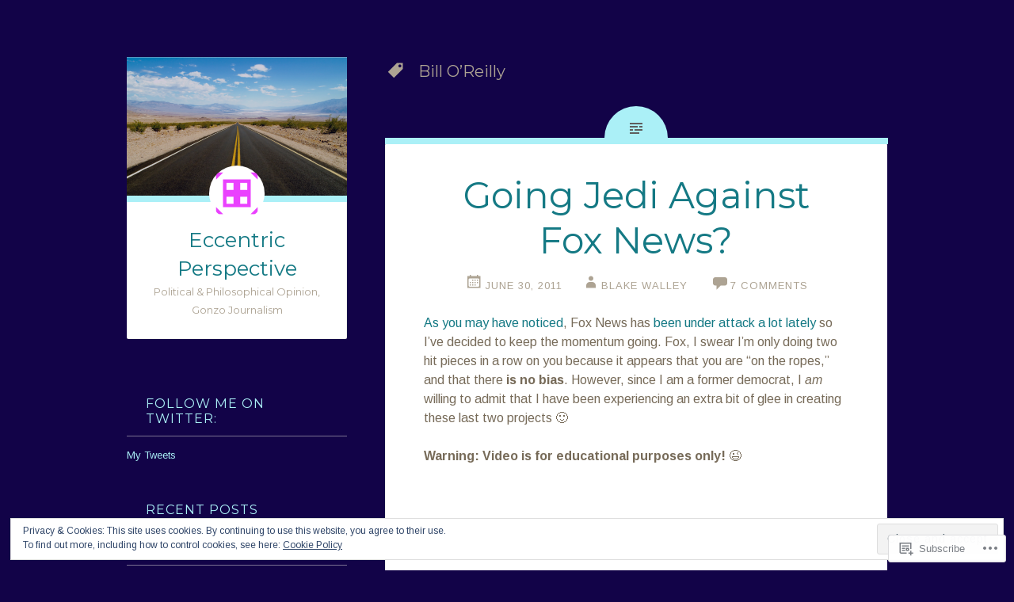

--- FILE ---
content_type: text/html; charset=UTF-8
request_url: https://eccentricperspective.com/tag/bill-oreilly/
body_size: 26807
content:
<!DOCTYPE html>
<html lang="en">
<head>
<meta charset="UTF-8">
<meta name="viewport" content="width=device-width, initial-scale=1">
<title>Bill O&#8217;Reilly | Eccentric Perspective</title>
<link rel="profile" href="http://gmpg.org/xfn/11">
<link rel="pingback" href="https://eccentricperspective.com/xmlrpc.php">

<script type="text/javascript">
  WebFontConfig = {"google":{"families":["Montserrat:r:latin,latin-ext","Arimo:r,i,b,bi:latin,latin-ext"]},"api_url":"https:\/\/fonts-api.wp.com\/css"};
  (function() {
    var wf = document.createElement('script');
    wf.src = '/wp-content/plugins/custom-fonts/js/webfont.js';
    wf.type = 'text/javascript';
    wf.async = 'true';
    var s = document.getElementsByTagName('script')[0];
    s.parentNode.insertBefore(wf, s);
	})();
</script><style id="jetpack-custom-fonts-css">.wf-active body{font-family:"Arimo",sans-serif}.wf-active pre{font-family:"Arimo",sans-serif}.wf-active button, .wf-active input, .wf-active select, .wf-active textarea{font-family:"Arimo",sans-serif}.wf-active h1{font-family:"Montserrat",sans-serif;font-weight:400;font-style:normal}.wf-active .site-title{font-style:normal;font-weight:400}.wf-active .entry-title{font-style:normal;font-weight:400}@media screen and (max-width: 51em){.wf-active .entry-title{font-style:normal;font-weight:400}}.wf-active .site-description{font-style:normal;font-weight:400}.wf-active h2{font-family:"Montserrat",sans-serif;font-weight:400;font-style:normal}.wf-active h3{font-family:"Montserrat",sans-serif;font-weight:400;font-style:normal}.wf-active h4{font-family:"Montserrat",sans-serif;font-weight:400;font-style:normal}.wf-active h5{font-family:"Montserrat",sans-serif;font-weight:400;font-style:normal}.wf-active h6{font-family:"Montserrat",sans-serif;font-weight:400;font-style:normal}.wf-active h4, .wf-active h5, .wf-active h6{font-weight:400;font-style:normal}.wf-active .comment-author{font-family:"Montserrat",sans-serif;font-style:normal;font-weight:400}</style>
<meta name='robots' content='max-image-preview:large' />

<!-- Async WordPress.com Remote Login -->
<script id="wpcom_remote_login_js">
var wpcom_remote_login_extra_auth = '';
function wpcom_remote_login_remove_dom_node_id( element_id ) {
	var dom_node = document.getElementById( element_id );
	if ( dom_node ) { dom_node.parentNode.removeChild( dom_node ); }
}
function wpcom_remote_login_remove_dom_node_classes( class_name ) {
	var dom_nodes = document.querySelectorAll( '.' + class_name );
	for ( var i = 0; i < dom_nodes.length; i++ ) {
		dom_nodes[ i ].parentNode.removeChild( dom_nodes[ i ] );
	}
}
function wpcom_remote_login_final_cleanup() {
	wpcom_remote_login_remove_dom_node_classes( "wpcom_remote_login_msg" );
	wpcom_remote_login_remove_dom_node_id( "wpcom_remote_login_key" );
	wpcom_remote_login_remove_dom_node_id( "wpcom_remote_login_validate" );
	wpcom_remote_login_remove_dom_node_id( "wpcom_remote_login_js" );
	wpcom_remote_login_remove_dom_node_id( "wpcom_request_access_iframe" );
	wpcom_remote_login_remove_dom_node_id( "wpcom_request_access_styles" );
}

// Watch for messages back from the remote login
window.addEventListener( "message", function( e ) {
	if ( e.origin === "https://r-login.wordpress.com" ) {
		var data = {};
		try {
			data = JSON.parse( e.data );
		} catch( e ) {
			wpcom_remote_login_final_cleanup();
			return;
		}

		if ( data.msg === 'LOGIN' ) {
			// Clean up the login check iframe
			wpcom_remote_login_remove_dom_node_id( "wpcom_remote_login_key" );

			var id_regex = new RegExp( /^[0-9]+$/ );
			var token_regex = new RegExp( /^.*|.*|.*$/ );
			if (
				token_regex.test( data.token )
				&& id_regex.test( data.wpcomid )
			) {
				// We have everything we need to ask for a login
				var script = document.createElement( "script" );
				script.setAttribute( "id", "wpcom_remote_login_validate" );
				script.src = '/remote-login.php?wpcom_remote_login=validate'
					+ '&wpcomid=' + data.wpcomid
					+ '&token=' + encodeURIComponent( data.token )
					+ '&host=' + window.location.protocol
					+ '//' + window.location.hostname
					+ '&postid=1587'
					+ '&is_singular=';
				document.body.appendChild( script );
			}

			return;
		}

		// Safari ITP, not logged in, so redirect
		if ( data.msg === 'LOGIN-REDIRECT' ) {
			window.location = 'https://wordpress.com/log-in?redirect_to=' + window.location.href;
			return;
		}

		// Safari ITP, storage access failed, remove the request
		if ( data.msg === 'LOGIN-REMOVE' ) {
			var css_zap = 'html { -webkit-transition: margin-top 1s; transition: margin-top 1s; } /* 9001 */ html { margin-top: 0 !important; } * html body { margin-top: 0 !important; } @media screen and ( max-width: 782px ) { html { margin-top: 0 !important; } * html body { margin-top: 0 !important; } }';
			var style_zap = document.createElement( 'style' );
			style_zap.type = 'text/css';
			style_zap.appendChild( document.createTextNode( css_zap ) );
			document.body.appendChild( style_zap );

			var e = document.getElementById( 'wpcom_request_access_iframe' );
			e.parentNode.removeChild( e );

			document.cookie = 'wordpress_com_login_access=denied; path=/; max-age=31536000';

			return;
		}

		// Safari ITP
		if ( data.msg === 'REQUEST_ACCESS' ) {
			console.log( 'request access: safari' );

			// Check ITP iframe enable/disable knob
			if ( wpcom_remote_login_extra_auth !== 'safari_itp_iframe' ) {
				return;
			}

			// If we are in a "private window" there is no ITP.
			var private_window = false;
			try {
				var opendb = window.openDatabase( null, null, null, null );
			} catch( e ) {
				private_window = true;
			}

			if ( private_window ) {
				console.log( 'private window' );
				return;
			}

			var iframe = document.createElement( 'iframe' );
			iframe.id = 'wpcom_request_access_iframe';
			iframe.setAttribute( 'scrolling', 'no' );
			iframe.setAttribute( 'sandbox', 'allow-storage-access-by-user-activation allow-scripts allow-same-origin allow-top-navigation-by-user-activation' );
			iframe.src = 'https://r-login.wordpress.com/remote-login.php?wpcom_remote_login=request_access&origin=' + encodeURIComponent( data.origin ) + '&wpcomid=' + encodeURIComponent( data.wpcomid );

			var css = 'html { -webkit-transition: margin-top 1s; transition: margin-top 1s; } /* 9001 */ html { margin-top: 46px !important; } * html body { margin-top: 46px !important; } @media screen and ( max-width: 660px ) { html { margin-top: 71px !important; } * html body { margin-top: 71px !important; } #wpcom_request_access_iframe { display: block; height: 71px !important; } } #wpcom_request_access_iframe { border: 0px; height: 46px; position: fixed; top: 0; left: 0; width: 100%; min-width: 100%; z-index: 99999; background: #23282d; } ';

			var style = document.createElement( 'style' );
			style.type = 'text/css';
			style.id = 'wpcom_request_access_styles';
			style.appendChild( document.createTextNode( css ) );
			document.body.appendChild( style );

			document.body.appendChild( iframe );
		}

		if ( data.msg === 'DONE' ) {
			wpcom_remote_login_final_cleanup();
		}
	}
}, false );

// Inject the remote login iframe after the page has had a chance to load
// more critical resources
window.addEventListener( "DOMContentLoaded", function( e ) {
	var iframe = document.createElement( "iframe" );
	iframe.style.display = "none";
	iframe.setAttribute( "scrolling", "no" );
	iframe.setAttribute( "id", "wpcom_remote_login_key" );
	iframe.src = "https://r-login.wordpress.com/remote-login.php"
		+ "?wpcom_remote_login=key"
		+ "&origin=aHR0cHM6Ly9lY2NlbnRyaWNwZXJzcGVjdGl2ZS5jb20%3D"
		+ "&wpcomid=19852564"
		+ "&time=" + Math.floor( Date.now() / 1000 );
	document.body.appendChild( iframe );
}, false );
</script>
<link rel='dns-prefetch' href='//s0.wp.com' />
<link rel='dns-prefetch' href='//fonts-api.wp.com' />
<link rel="alternate" type="application/rss+xml" title="Eccentric Perspective &raquo; Feed" href="https://eccentricperspective.com/feed/" />
<link rel="alternate" type="application/rss+xml" title="Eccentric Perspective &raquo; Comments Feed" href="https://eccentricperspective.com/comments/feed/" />
<link rel="alternate" type="application/rss+xml" title="Eccentric Perspective &raquo; Bill O&#039;Reilly Tag Feed" href="https://eccentricperspective.com/tag/bill-oreilly/feed/" />
	<script type="text/javascript">
		/* <![CDATA[ */
		function addLoadEvent(func) {
			var oldonload = window.onload;
			if (typeof window.onload != 'function') {
				window.onload = func;
			} else {
				window.onload = function () {
					oldonload();
					func();
				}
			}
		}
		/* ]]> */
	</script>
	<link crossorigin='anonymous' rel='stylesheet' id='all-css-0-1' href='/_static/??/wp-content/mu-plugins/widgets/eu-cookie-law/templates/style.css,/wp-content/mu-plugins/likes/jetpack-likes.css?m=1743883414j&cssminify=yes' type='text/css' media='all' />
<style id='wp-emoji-styles-inline-css'>

	img.wp-smiley, img.emoji {
		display: inline !important;
		border: none !important;
		box-shadow: none !important;
		height: 1em !important;
		width: 1em !important;
		margin: 0 0.07em !important;
		vertical-align: -0.1em !important;
		background: none !important;
		padding: 0 !important;
	}
/*# sourceURL=wp-emoji-styles-inline-css */
</style>
<link crossorigin='anonymous' rel='stylesheet' id='all-css-2-1' href='/wp-content/plugins/gutenberg-core/v22.2.0/build/styles/block-library/style.css?m=1764855221i&cssminify=yes' type='text/css' media='all' />
<style id='wp-block-library-inline-css'>
.has-text-align-justify {
	text-align:justify;
}
.has-text-align-justify{text-align:justify;}

/*# sourceURL=wp-block-library-inline-css */
</style><style id='global-styles-inline-css'>
:root{--wp--preset--aspect-ratio--square: 1;--wp--preset--aspect-ratio--4-3: 4/3;--wp--preset--aspect-ratio--3-4: 3/4;--wp--preset--aspect-ratio--3-2: 3/2;--wp--preset--aspect-ratio--2-3: 2/3;--wp--preset--aspect-ratio--16-9: 16/9;--wp--preset--aspect-ratio--9-16: 9/16;--wp--preset--color--black: #000000;--wp--preset--color--cyan-bluish-gray: #abb8c3;--wp--preset--color--white: #ffffff;--wp--preset--color--pale-pink: #f78da7;--wp--preset--color--vivid-red: #cf2e2e;--wp--preset--color--luminous-vivid-orange: #ff6900;--wp--preset--color--luminous-vivid-amber: #fcb900;--wp--preset--color--light-green-cyan: #7bdcb5;--wp--preset--color--vivid-green-cyan: #00d084;--wp--preset--color--pale-cyan-blue: #8ed1fc;--wp--preset--color--vivid-cyan-blue: #0693e3;--wp--preset--color--vivid-purple: #9b51e0;--wp--preset--gradient--vivid-cyan-blue-to-vivid-purple: linear-gradient(135deg,rgb(6,147,227) 0%,rgb(155,81,224) 100%);--wp--preset--gradient--light-green-cyan-to-vivid-green-cyan: linear-gradient(135deg,rgb(122,220,180) 0%,rgb(0,208,130) 100%);--wp--preset--gradient--luminous-vivid-amber-to-luminous-vivid-orange: linear-gradient(135deg,rgb(252,185,0) 0%,rgb(255,105,0) 100%);--wp--preset--gradient--luminous-vivid-orange-to-vivid-red: linear-gradient(135deg,rgb(255,105,0) 0%,rgb(207,46,46) 100%);--wp--preset--gradient--very-light-gray-to-cyan-bluish-gray: linear-gradient(135deg,rgb(238,238,238) 0%,rgb(169,184,195) 100%);--wp--preset--gradient--cool-to-warm-spectrum: linear-gradient(135deg,rgb(74,234,220) 0%,rgb(151,120,209) 20%,rgb(207,42,186) 40%,rgb(238,44,130) 60%,rgb(251,105,98) 80%,rgb(254,248,76) 100%);--wp--preset--gradient--blush-light-purple: linear-gradient(135deg,rgb(255,206,236) 0%,rgb(152,150,240) 100%);--wp--preset--gradient--blush-bordeaux: linear-gradient(135deg,rgb(254,205,165) 0%,rgb(254,45,45) 50%,rgb(107,0,62) 100%);--wp--preset--gradient--luminous-dusk: linear-gradient(135deg,rgb(255,203,112) 0%,rgb(199,81,192) 50%,rgb(65,88,208) 100%);--wp--preset--gradient--pale-ocean: linear-gradient(135deg,rgb(255,245,203) 0%,rgb(182,227,212) 50%,rgb(51,167,181) 100%);--wp--preset--gradient--electric-grass: linear-gradient(135deg,rgb(202,248,128) 0%,rgb(113,206,126) 100%);--wp--preset--gradient--midnight: linear-gradient(135deg,rgb(2,3,129) 0%,rgb(40,116,252) 100%);--wp--preset--font-size--small: 13px;--wp--preset--font-size--medium: 20px;--wp--preset--font-size--large: 36px;--wp--preset--font-size--x-large: 42px;--wp--preset--font-family--albert-sans: 'Albert Sans', sans-serif;--wp--preset--font-family--alegreya: Alegreya, serif;--wp--preset--font-family--arvo: Arvo, serif;--wp--preset--font-family--bodoni-moda: 'Bodoni Moda', serif;--wp--preset--font-family--bricolage-grotesque: 'Bricolage Grotesque', sans-serif;--wp--preset--font-family--cabin: Cabin, sans-serif;--wp--preset--font-family--chivo: Chivo, sans-serif;--wp--preset--font-family--commissioner: Commissioner, sans-serif;--wp--preset--font-family--cormorant: Cormorant, serif;--wp--preset--font-family--courier-prime: 'Courier Prime', monospace;--wp--preset--font-family--crimson-pro: 'Crimson Pro', serif;--wp--preset--font-family--dm-mono: 'DM Mono', monospace;--wp--preset--font-family--dm-sans: 'DM Sans', sans-serif;--wp--preset--font-family--dm-serif-display: 'DM Serif Display', serif;--wp--preset--font-family--domine: Domine, serif;--wp--preset--font-family--eb-garamond: 'EB Garamond', serif;--wp--preset--font-family--epilogue: Epilogue, sans-serif;--wp--preset--font-family--fahkwang: Fahkwang, sans-serif;--wp--preset--font-family--figtree: Figtree, sans-serif;--wp--preset--font-family--fira-sans: 'Fira Sans', sans-serif;--wp--preset--font-family--fjalla-one: 'Fjalla One', sans-serif;--wp--preset--font-family--fraunces: Fraunces, serif;--wp--preset--font-family--gabarito: Gabarito, system-ui;--wp--preset--font-family--ibm-plex-mono: 'IBM Plex Mono', monospace;--wp--preset--font-family--ibm-plex-sans: 'IBM Plex Sans', sans-serif;--wp--preset--font-family--ibarra-real-nova: 'Ibarra Real Nova', serif;--wp--preset--font-family--instrument-serif: 'Instrument Serif', serif;--wp--preset--font-family--inter: Inter, sans-serif;--wp--preset--font-family--josefin-sans: 'Josefin Sans', sans-serif;--wp--preset--font-family--jost: Jost, sans-serif;--wp--preset--font-family--libre-baskerville: 'Libre Baskerville', serif;--wp--preset--font-family--libre-franklin: 'Libre Franklin', sans-serif;--wp--preset--font-family--literata: Literata, serif;--wp--preset--font-family--lora: Lora, serif;--wp--preset--font-family--merriweather: Merriweather, serif;--wp--preset--font-family--montserrat: Montserrat, sans-serif;--wp--preset--font-family--newsreader: Newsreader, serif;--wp--preset--font-family--noto-sans-mono: 'Noto Sans Mono', sans-serif;--wp--preset--font-family--nunito: Nunito, sans-serif;--wp--preset--font-family--open-sans: 'Open Sans', sans-serif;--wp--preset--font-family--overpass: Overpass, sans-serif;--wp--preset--font-family--pt-serif: 'PT Serif', serif;--wp--preset--font-family--petrona: Petrona, serif;--wp--preset--font-family--piazzolla: Piazzolla, serif;--wp--preset--font-family--playfair-display: 'Playfair Display', serif;--wp--preset--font-family--plus-jakarta-sans: 'Plus Jakarta Sans', sans-serif;--wp--preset--font-family--poppins: Poppins, sans-serif;--wp--preset--font-family--raleway: Raleway, sans-serif;--wp--preset--font-family--roboto: Roboto, sans-serif;--wp--preset--font-family--roboto-slab: 'Roboto Slab', serif;--wp--preset--font-family--rubik: Rubik, sans-serif;--wp--preset--font-family--rufina: Rufina, serif;--wp--preset--font-family--sora: Sora, sans-serif;--wp--preset--font-family--source-sans-3: 'Source Sans 3', sans-serif;--wp--preset--font-family--source-serif-4: 'Source Serif 4', serif;--wp--preset--font-family--space-mono: 'Space Mono', monospace;--wp--preset--font-family--syne: Syne, sans-serif;--wp--preset--font-family--texturina: Texturina, serif;--wp--preset--font-family--urbanist: Urbanist, sans-serif;--wp--preset--font-family--work-sans: 'Work Sans', sans-serif;--wp--preset--spacing--20: 0.44rem;--wp--preset--spacing--30: 0.67rem;--wp--preset--spacing--40: 1rem;--wp--preset--spacing--50: 1.5rem;--wp--preset--spacing--60: 2.25rem;--wp--preset--spacing--70: 3.38rem;--wp--preset--spacing--80: 5.06rem;--wp--preset--shadow--natural: 6px 6px 9px rgba(0, 0, 0, 0.2);--wp--preset--shadow--deep: 12px 12px 50px rgba(0, 0, 0, 0.4);--wp--preset--shadow--sharp: 6px 6px 0px rgba(0, 0, 0, 0.2);--wp--preset--shadow--outlined: 6px 6px 0px -3px rgb(255, 255, 255), 6px 6px rgb(0, 0, 0);--wp--preset--shadow--crisp: 6px 6px 0px rgb(0, 0, 0);}:where(.is-layout-flex){gap: 0.5em;}:where(.is-layout-grid){gap: 0.5em;}body .is-layout-flex{display: flex;}.is-layout-flex{flex-wrap: wrap;align-items: center;}.is-layout-flex > :is(*, div){margin: 0;}body .is-layout-grid{display: grid;}.is-layout-grid > :is(*, div){margin: 0;}:where(.wp-block-columns.is-layout-flex){gap: 2em;}:where(.wp-block-columns.is-layout-grid){gap: 2em;}:where(.wp-block-post-template.is-layout-flex){gap: 1.25em;}:where(.wp-block-post-template.is-layout-grid){gap: 1.25em;}.has-black-color{color: var(--wp--preset--color--black) !important;}.has-cyan-bluish-gray-color{color: var(--wp--preset--color--cyan-bluish-gray) !important;}.has-white-color{color: var(--wp--preset--color--white) !important;}.has-pale-pink-color{color: var(--wp--preset--color--pale-pink) !important;}.has-vivid-red-color{color: var(--wp--preset--color--vivid-red) !important;}.has-luminous-vivid-orange-color{color: var(--wp--preset--color--luminous-vivid-orange) !important;}.has-luminous-vivid-amber-color{color: var(--wp--preset--color--luminous-vivid-amber) !important;}.has-light-green-cyan-color{color: var(--wp--preset--color--light-green-cyan) !important;}.has-vivid-green-cyan-color{color: var(--wp--preset--color--vivid-green-cyan) !important;}.has-pale-cyan-blue-color{color: var(--wp--preset--color--pale-cyan-blue) !important;}.has-vivid-cyan-blue-color{color: var(--wp--preset--color--vivid-cyan-blue) !important;}.has-vivid-purple-color{color: var(--wp--preset--color--vivid-purple) !important;}.has-black-background-color{background-color: var(--wp--preset--color--black) !important;}.has-cyan-bluish-gray-background-color{background-color: var(--wp--preset--color--cyan-bluish-gray) !important;}.has-white-background-color{background-color: var(--wp--preset--color--white) !important;}.has-pale-pink-background-color{background-color: var(--wp--preset--color--pale-pink) !important;}.has-vivid-red-background-color{background-color: var(--wp--preset--color--vivid-red) !important;}.has-luminous-vivid-orange-background-color{background-color: var(--wp--preset--color--luminous-vivid-orange) !important;}.has-luminous-vivid-amber-background-color{background-color: var(--wp--preset--color--luminous-vivid-amber) !important;}.has-light-green-cyan-background-color{background-color: var(--wp--preset--color--light-green-cyan) !important;}.has-vivid-green-cyan-background-color{background-color: var(--wp--preset--color--vivid-green-cyan) !important;}.has-pale-cyan-blue-background-color{background-color: var(--wp--preset--color--pale-cyan-blue) !important;}.has-vivid-cyan-blue-background-color{background-color: var(--wp--preset--color--vivid-cyan-blue) !important;}.has-vivid-purple-background-color{background-color: var(--wp--preset--color--vivid-purple) !important;}.has-black-border-color{border-color: var(--wp--preset--color--black) !important;}.has-cyan-bluish-gray-border-color{border-color: var(--wp--preset--color--cyan-bluish-gray) !important;}.has-white-border-color{border-color: var(--wp--preset--color--white) !important;}.has-pale-pink-border-color{border-color: var(--wp--preset--color--pale-pink) !important;}.has-vivid-red-border-color{border-color: var(--wp--preset--color--vivid-red) !important;}.has-luminous-vivid-orange-border-color{border-color: var(--wp--preset--color--luminous-vivid-orange) !important;}.has-luminous-vivid-amber-border-color{border-color: var(--wp--preset--color--luminous-vivid-amber) !important;}.has-light-green-cyan-border-color{border-color: var(--wp--preset--color--light-green-cyan) !important;}.has-vivid-green-cyan-border-color{border-color: var(--wp--preset--color--vivid-green-cyan) !important;}.has-pale-cyan-blue-border-color{border-color: var(--wp--preset--color--pale-cyan-blue) !important;}.has-vivid-cyan-blue-border-color{border-color: var(--wp--preset--color--vivid-cyan-blue) !important;}.has-vivid-purple-border-color{border-color: var(--wp--preset--color--vivid-purple) !important;}.has-vivid-cyan-blue-to-vivid-purple-gradient-background{background: var(--wp--preset--gradient--vivid-cyan-blue-to-vivid-purple) !important;}.has-light-green-cyan-to-vivid-green-cyan-gradient-background{background: var(--wp--preset--gradient--light-green-cyan-to-vivid-green-cyan) !important;}.has-luminous-vivid-amber-to-luminous-vivid-orange-gradient-background{background: var(--wp--preset--gradient--luminous-vivid-amber-to-luminous-vivid-orange) !important;}.has-luminous-vivid-orange-to-vivid-red-gradient-background{background: var(--wp--preset--gradient--luminous-vivid-orange-to-vivid-red) !important;}.has-very-light-gray-to-cyan-bluish-gray-gradient-background{background: var(--wp--preset--gradient--very-light-gray-to-cyan-bluish-gray) !important;}.has-cool-to-warm-spectrum-gradient-background{background: var(--wp--preset--gradient--cool-to-warm-spectrum) !important;}.has-blush-light-purple-gradient-background{background: var(--wp--preset--gradient--blush-light-purple) !important;}.has-blush-bordeaux-gradient-background{background: var(--wp--preset--gradient--blush-bordeaux) !important;}.has-luminous-dusk-gradient-background{background: var(--wp--preset--gradient--luminous-dusk) !important;}.has-pale-ocean-gradient-background{background: var(--wp--preset--gradient--pale-ocean) !important;}.has-electric-grass-gradient-background{background: var(--wp--preset--gradient--electric-grass) !important;}.has-midnight-gradient-background{background: var(--wp--preset--gradient--midnight) !important;}.has-small-font-size{font-size: var(--wp--preset--font-size--small) !important;}.has-medium-font-size{font-size: var(--wp--preset--font-size--medium) !important;}.has-large-font-size{font-size: var(--wp--preset--font-size--large) !important;}.has-x-large-font-size{font-size: var(--wp--preset--font-size--x-large) !important;}.has-albert-sans-font-family{font-family: var(--wp--preset--font-family--albert-sans) !important;}.has-alegreya-font-family{font-family: var(--wp--preset--font-family--alegreya) !important;}.has-arvo-font-family{font-family: var(--wp--preset--font-family--arvo) !important;}.has-bodoni-moda-font-family{font-family: var(--wp--preset--font-family--bodoni-moda) !important;}.has-bricolage-grotesque-font-family{font-family: var(--wp--preset--font-family--bricolage-grotesque) !important;}.has-cabin-font-family{font-family: var(--wp--preset--font-family--cabin) !important;}.has-chivo-font-family{font-family: var(--wp--preset--font-family--chivo) !important;}.has-commissioner-font-family{font-family: var(--wp--preset--font-family--commissioner) !important;}.has-cormorant-font-family{font-family: var(--wp--preset--font-family--cormorant) !important;}.has-courier-prime-font-family{font-family: var(--wp--preset--font-family--courier-prime) !important;}.has-crimson-pro-font-family{font-family: var(--wp--preset--font-family--crimson-pro) !important;}.has-dm-mono-font-family{font-family: var(--wp--preset--font-family--dm-mono) !important;}.has-dm-sans-font-family{font-family: var(--wp--preset--font-family--dm-sans) !important;}.has-dm-serif-display-font-family{font-family: var(--wp--preset--font-family--dm-serif-display) !important;}.has-domine-font-family{font-family: var(--wp--preset--font-family--domine) !important;}.has-eb-garamond-font-family{font-family: var(--wp--preset--font-family--eb-garamond) !important;}.has-epilogue-font-family{font-family: var(--wp--preset--font-family--epilogue) !important;}.has-fahkwang-font-family{font-family: var(--wp--preset--font-family--fahkwang) !important;}.has-figtree-font-family{font-family: var(--wp--preset--font-family--figtree) !important;}.has-fira-sans-font-family{font-family: var(--wp--preset--font-family--fira-sans) !important;}.has-fjalla-one-font-family{font-family: var(--wp--preset--font-family--fjalla-one) !important;}.has-fraunces-font-family{font-family: var(--wp--preset--font-family--fraunces) !important;}.has-gabarito-font-family{font-family: var(--wp--preset--font-family--gabarito) !important;}.has-ibm-plex-mono-font-family{font-family: var(--wp--preset--font-family--ibm-plex-mono) !important;}.has-ibm-plex-sans-font-family{font-family: var(--wp--preset--font-family--ibm-plex-sans) !important;}.has-ibarra-real-nova-font-family{font-family: var(--wp--preset--font-family--ibarra-real-nova) !important;}.has-instrument-serif-font-family{font-family: var(--wp--preset--font-family--instrument-serif) !important;}.has-inter-font-family{font-family: var(--wp--preset--font-family--inter) !important;}.has-josefin-sans-font-family{font-family: var(--wp--preset--font-family--josefin-sans) !important;}.has-jost-font-family{font-family: var(--wp--preset--font-family--jost) !important;}.has-libre-baskerville-font-family{font-family: var(--wp--preset--font-family--libre-baskerville) !important;}.has-libre-franklin-font-family{font-family: var(--wp--preset--font-family--libre-franklin) !important;}.has-literata-font-family{font-family: var(--wp--preset--font-family--literata) !important;}.has-lora-font-family{font-family: var(--wp--preset--font-family--lora) !important;}.has-merriweather-font-family{font-family: var(--wp--preset--font-family--merriweather) !important;}.has-montserrat-font-family{font-family: var(--wp--preset--font-family--montserrat) !important;}.has-newsreader-font-family{font-family: var(--wp--preset--font-family--newsreader) !important;}.has-noto-sans-mono-font-family{font-family: var(--wp--preset--font-family--noto-sans-mono) !important;}.has-nunito-font-family{font-family: var(--wp--preset--font-family--nunito) !important;}.has-open-sans-font-family{font-family: var(--wp--preset--font-family--open-sans) !important;}.has-overpass-font-family{font-family: var(--wp--preset--font-family--overpass) !important;}.has-pt-serif-font-family{font-family: var(--wp--preset--font-family--pt-serif) !important;}.has-petrona-font-family{font-family: var(--wp--preset--font-family--petrona) !important;}.has-piazzolla-font-family{font-family: var(--wp--preset--font-family--piazzolla) !important;}.has-playfair-display-font-family{font-family: var(--wp--preset--font-family--playfair-display) !important;}.has-plus-jakarta-sans-font-family{font-family: var(--wp--preset--font-family--plus-jakarta-sans) !important;}.has-poppins-font-family{font-family: var(--wp--preset--font-family--poppins) !important;}.has-raleway-font-family{font-family: var(--wp--preset--font-family--raleway) !important;}.has-roboto-font-family{font-family: var(--wp--preset--font-family--roboto) !important;}.has-roboto-slab-font-family{font-family: var(--wp--preset--font-family--roboto-slab) !important;}.has-rubik-font-family{font-family: var(--wp--preset--font-family--rubik) !important;}.has-rufina-font-family{font-family: var(--wp--preset--font-family--rufina) !important;}.has-sora-font-family{font-family: var(--wp--preset--font-family--sora) !important;}.has-source-sans-3-font-family{font-family: var(--wp--preset--font-family--source-sans-3) !important;}.has-source-serif-4-font-family{font-family: var(--wp--preset--font-family--source-serif-4) !important;}.has-space-mono-font-family{font-family: var(--wp--preset--font-family--space-mono) !important;}.has-syne-font-family{font-family: var(--wp--preset--font-family--syne) !important;}.has-texturina-font-family{font-family: var(--wp--preset--font-family--texturina) !important;}.has-urbanist-font-family{font-family: var(--wp--preset--font-family--urbanist) !important;}.has-work-sans-font-family{font-family: var(--wp--preset--font-family--work-sans) !important;}
/*# sourceURL=global-styles-inline-css */
</style>

<style id='classic-theme-styles-inline-css'>
/*! This file is auto-generated */
.wp-block-button__link{color:#fff;background-color:#32373c;border-radius:9999px;box-shadow:none;text-decoration:none;padding:calc(.667em + 2px) calc(1.333em + 2px);font-size:1.125em}.wp-block-file__button{background:#32373c;color:#fff;text-decoration:none}
/*# sourceURL=/wp-includes/css/classic-themes.min.css */
</style>
<link crossorigin='anonymous' rel='stylesheet' id='all-css-4-1' href='/_static/??-eJx9jtsKwjAQRH/IzZK2eHkQv6VJV41mm6WbtPj3RoQqCL7Mw3DOMLgI+DRmGjNKLJcwKvrkYvJ3xcbYvbGggSUSTDSbDoegeSVA8yOS8aob/BriAp+tiWrP0ucXwTSEniJxxf5pi1QHnJOJVKEmh8KQr1XUH+9doxSH5+BzmAnXXyc+2l1nt4e2bZvbEwOaVzk=&cssminify=yes' type='text/css' media='all' />
<link rel='stylesheet' id='fictive-open-sans-css' href='https://fonts-api.wp.com/css?family=Open+Sans%3A300italic%2C400italic%2C700italic%2C400%2C300%2C700&#038;ver=6.9-RC2-61304' media='all' />
<link rel='stylesheet' id='fictive-bitter-css' href='https://fonts-api.wp.com/css?family=Bitter%3A400%2C700%2C400italic&#038;subset=latin%2Clatin-ext&#038;ver=6.9-RC2-61304' media='all' />
<link crossorigin='anonymous' rel='stylesheet' id='all-css-8-1' href='/_static/??-eJx9jtsKwkAMRH/INXipxQfxU6QN6Zq6m12abIt/bws+VBTf5sCcYWDKDpMYiUEsLofiWRR6stzg482gReDGguBJaOBZ0N9xi6obWG3anSIp5NJCx2g8Eiw7as9AbsqY4peyujFQG5Kfo4e5tcJ/kqfkQsLGOMkHuC40PCzqNV52dXXY1+fTsepflfBhPA==&cssminify=yes' type='text/css' media='all' />
<link crossorigin='anonymous' rel='stylesheet' id='print-css-9-1' href='/wp-content/mu-plugins/global-print/global-print.css?m=1465851035i&cssminify=yes' type='text/css' media='print' />
<style id='jetpack-global-styles-frontend-style-inline-css'>
:root { --font-headings: unset; --font-base: unset; --font-headings-default: -apple-system,BlinkMacSystemFont,"Segoe UI",Roboto,Oxygen-Sans,Ubuntu,Cantarell,"Helvetica Neue",sans-serif; --font-base-default: -apple-system,BlinkMacSystemFont,"Segoe UI",Roboto,Oxygen-Sans,Ubuntu,Cantarell,"Helvetica Neue",sans-serif;}
/*# sourceURL=jetpack-global-styles-frontend-style-inline-css */
</style>
<link crossorigin='anonymous' rel='stylesheet' id='all-css-12-1' href='/_static/??-eJyNjcsKAjEMRX/IGtQZBxfip0hMS9sxTYppGfx7H7gRN+7ugcs5sFRHKi1Ig9Jd5R6zGMyhVaTrh8G6QFHfORhYwlvw6P39PbPENZmt4G/ROQuBKWVkxxrVvuBH1lIoz2waILJekF+HUzlupnG3nQ77YZwfuRJIaQ==&cssminify=yes' type='text/css' media='all' />
<script type="text/javascript" id="wpcom-actionbar-placeholder-js-extra">
/* <![CDATA[ */
var actionbardata = {"siteID":"19852564","postID":"0","siteURL":"https://eccentricperspective.com","xhrURL":"https://eccentricperspective.com/wp-admin/admin-ajax.php","nonce":"bdae942ed4","isLoggedIn":"","statusMessage":"","subsEmailDefault":"instantly","proxyScriptUrl":"https://s0.wp.com/wp-content/js/wpcom-proxy-request.js?m=1513050504i&amp;ver=20211021","i18n":{"followedText":"New posts from this site will now appear in your \u003Ca href=\"https://wordpress.com/reader\"\u003EReader\u003C/a\u003E","foldBar":"Collapse this bar","unfoldBar":"Expand this bar","shortLinkCopied":"Shortlink copied to clipboard."}};
//# sourceURL=wpcom-actionbar-placeholder-js-extra
/* ]]> */
</script>
<script type="text/javascript" id="jetpack-mu-wpcom-settings-js-before">
/* <![CDATA[ */
var JETPACK_MU_WPCOM_SETTINGS = {"assetsUrl":"https://s0.wp.com/wp-content/mu-plugins/jetpack-mu-wpcom-plugin/sun/jetpack_vendor/automattic/jetpack-mu-wpcom/src/build/"};
//# sourceURL=jetpack-mu-wpcom-settings-js-before
/* ]]> */
</script>
<script crossorigin='anonymous' type='text/javascript'  src='/_static/??-eJyFjcsOwiAQRX/I6dSa+lgYvwWBEAgMOAPW/n3bqIk7V2dxT87FqYDOVC1VDIIcKxTOr7kLssN186RjM1a2MTya5fmDLnn6K0HyjlW1v/L37R6zgxKb8yQ4ZTbKCOioRN4hnQo+hw1AmcCZwmvilq7709CPh/54voQFmNpFWg=='></script>
<script type="text/javascript" id="rlt-proxy-js-after">
/* <![CDATA[ */
	rltInitialize( {"token":null,"iframeOrigins":["https:\/\/widgets.wp.com"]} );
//# sourceURL=rlt-proxy-js-after
/* ]]> */
</script>
<link rel="EditURI" type="application/rsd+xml" title="RSD" href="https://eccentricperspectivedotcom.wordpress.com/xmlrpc.php?rsd" />
<meta name="generator" content="WordPress.com" />

<!-- Jetpack Open Graph Tags -->
<meta property="og:type" content="website" />
<meta property="og:title" content="Bill O&#8217;Reilly &#8211; Eccentric Perspective" />
<meta property="og:url" content="https://eccentricperspective.com/tag/bill-oreilly/" />
<meta property="og:site_name" content="Eccentric Perspective" />
<meta property="og:image" content="https://eccentricperspective.com/wp-content/uploads/2021/02/cropped-ep.png?w=200" />
<meta property="og:image:width" content="200" />
<meta property="og:image:height" content="200" />
<meta property="og:image:alt" content="" />
<meta property="og:locale" content="en_US" />

<!-- End Jetpack Open Graph Tags -->
<link rel='openid.server' href='https://eccentricperspective.com/?openidserver=1' />
<link rel='openid.delegate' href='https://eccentricperspective.com/' />
<link rel="search" type="application/opensearchdescription+xml" href="https://eccentricperspective.com/osd.xml" title="Eccentric Perspective" />
<link rel="search" type="application/opensearchdescription+xml" href="https://s1.wp.com/opensearch.xml" title="WordPress.com" />
<meta name="theme-color" content="#120348" />
		<style type="text/css">
			.recentcomments a {
				display: inline !important;
				padding: 0 !important;
				margin: 0 !important;
			}

			table.recentcommentsavatartop img.avatar, table.recentcommentsavatarend img.avatar {
				border: 0px;
				margin: 0;
			}

			table.recentcommentsavatartop a, table.recentcommentsavatarend a {
				border: 0px !important;
				background-color: transparent !important;
			}

			td.recentcommentsavatarend, td.recentcommentsavatartop {
				padding: 0px 0px 1px 0px;
				margin: 0px;
			}

			td.recentcommentstextend {
				border: none !important;
				padding: 0px 0px 2px 10px;
			}

			.rtl td.recentcommentstextend {
				padding: 0px 10px 2px 0px;
			}

			td.recentcommentstexttop {
				border: none;
				padding: 0px 0px 0px 10px;
			}

			.rtl td.recentcommentstexttop {
				padding: 0px 10px 0px 0px;
			}
		</style>
		<meta name="description" content="Posts about Bill O&#8217;Reilly written by Blake Walley" />
<style type="text/css" id="custom-background-css">
body.custom-background { background-color: #120348; }
</style>
			<script type="text/javascript">

			window.doNotSellCallback = function() {

				var linkElements = [
					'a[href="https://wordpress.com/?ref=footer_blog"]',
					'a[href="https://wordpress.com/?ref=footer_website"]',
					'a[href="https://wordpress.com/?ref=vertical_footer"]',
					'a[href^="https://wordpress.com/?ref=footer_segment_"]',
				].join(',');

				var dnsLink = document.createElement( 'a' );
				dnsLink.href = 'https://wordpress.com/advertising-program-optout/';
				dnsLink.classList.add( 'do-not-sell-link' );
				dnsLink.rel = 'nofollow';
				dnsLink.style.marginLeft = '0.5em';
				dnsLink.textContent = 'Do Not Sell or Share My Personal Information';

				var creditLinks = document.querySelectorAll( linkElements );

				if ( 0 === creditLinks.length ) {
					return false;
				}

				Array.prototype.forEach.call( creditLinks, function( el ) {
					el.insertAdjacentElement( 'afterend', dnsLink );
				});

				return true;
			};

		</script>
		<style type="text/css" id="custom-colors-css">body { color: #776B59;}
#secondary .widget { color: #91846D;}
.page-title,.comments-title { color: #ADA393;}
.site-footer a,.site-footer a:visited,.site-footer a:hover, .site-footer { color: #ADA393;}
.entry-meta, .entry-meta a, .entry-meta a:visited, .entry-meta a:hover, .pingback .edit-link, .pingback .edit-link:visited, .pingback .edit-link:hover, .trackback .edit-link, .trackback .edit-link:visited, .trackback .edit-link:hover, #cancel-comment-reply-link, #cancel-comment-reply-link:visited, #cancel-comment-reply-link:hover, .reply, .reply:visited, .reply:hover { color: #ADA393;}
button, input[type="button"], input[type="reset"], input[type="submit"],#infinite-handle span { color: #3F3930;}
button:hover, input[type="button"]:hover, input[type="reset"]:hover, input[type="submit"]:hover,#infinite-handle span:hover { color: #685C4E;}
.header-search input[type="submit"], .header-search input[type="submit"]:hover { color: #685C4E;}
.widget-title,.hentry, .comment-body, .site-branding, .widget ul li,.main-navigation a,.author-archives-header { border-color: #e4e1dc;}
.widget-title,.hentry, .comment-body, .site-branding, .widget ul li,.main-navigation a,.author-archives-header { border-color: rgba( 228, 225, 220, 0.5 );}
.tags-links a,.tags-links a:visited { color: #3A3A3A;}
.tags-links a:hover { color: #5E5E5E;}
.social-links ul a:before { color: #3A3A3A;}
.menu-toggle { color: #3A3A3A;}
.milestone-header { color: #FFFFFF;}
.hentry.format-status:before, .hentry.format-quote:before { color: #FFFFFF;}
.hentry.format-video:before,.hentry.format-audio:before { color: #FFFFFF;}
.hentry:before,.hentry.format-gallery:before, .hentry.format-aside:before { color: #5E5E5E;}
.hentry.sticky:before, .hentry.format-image:before,.hentry.format-link:before { color: #3A3A3A;}
body { background-color: #120348;}
#infinite-footer { background-color: #120348;}
.hentry.format-status:before, .hentry.format-quote:before { background-color: #4a37f6;}
.hentry.format-status:after, .hentry.format-quote:after { border-color: #4a37f6;}
.milestone-header { background-color: #4a37f6;}
.milestone-countdown, .milestone-message { border-color: #4a37f6;}
.milestone-countdown, .milestone-message { color: #4A37F6;}
.hentry.format-video:before,.hentry.format-audio:before { background-color: #590194;}
.hentry.format-video:after,.hentry.format-audio:after { border-color: #590194;}
.site-content [class*="paging-navigation"] a:before, .site-content [class*="post-navigation"] a:before { background-color: #590194;}
.hentry.sticky:after, .hentry.format-image:after { border-color: #6ab4f6;}
.hentry.sticky:before, .hentry.format-image:before { background-color: #6ab4f6;}
.hentry.format-link:before { background-color: #99CCF9;}
.hentry.format-link:after { border-color: #99CCF9;}
button, input[type="button"], input[type="reset"], input[type="submit"],#infinite-handle span { background-color: #6ab4f6;}
.tags-links a,.tags-links a:visited,.tags-links a:after { background-color: #6ab4f6;}
.social-links ul a:before { background-color: #6ab4f6;}
.menu-toggle { background-color: #6ab4f6;}
.main-navigation a, .main-navigation a:visited { color: #6AB4F6;}
.widget-title { color: #6AB4F6;}
.hentry.format-gallery:before, .hentry.format-aside:before { background-color: #D9F8FB;}
.hentry.format-gallery:after, .hentry.format-aside:after { border-color: #D9F8FB;}
.header-search input[type="submit"] { background-color: #D9F8FB;}
.hentry:before { background-color: #abf0f7;}
.tags-links a:hover,.tags-links a:hover:after { background-color: #abf0f7;}
.hentry:after { border-color: #abf0f7;}
.bypostauthor > .comment-body { border-color: #abf0f7;}
.site-branding:after { border-color: #abf0f7;}
.social-links ul a:hover:before { background-color: #abf0f7;}
button:hover, input[type="button"]:hover, input[type="reset"]:hover, input[type="submit"]:hover,#infinite-handle span:hover { background-color: #abf0f7;}
.header-search input[type="submit"]:hover { background-color: #abf0f7;}
.comment-author { color: #147984;}
h1,h2,h3,h4,h5,h6 { color: #147984;}
.entry-title { color: #147984;}
.site-title a,.site-title a:visited { color: #147984;}
a, a:visited,.entry-title a, .entry-title a:visited { color: #147984;}
a:hover, a:focus, a:active { color: #147984;}
.main-navigation .current_page_item > a, .main-navigation .current-menu-item > a { color: #ABF0F7;}
.main-navigation a:hover { color: #ABF0F7;}
#secondary .widget h1,#secondary .widget h2,#secondary .widget h3,#secondary .widget h4,#secondary .widget h5,#secondary .widget h6 { color: #ABF0F7;}
#secondary .widget a,#secondary .widget a:visited, .site-footer a { color: #ABF0F7;}
.comment-navigation a,.comment-navigation a:visited,.comment-navigation a:hover,.comment-navigation a:active,.comment-navigation a:focus { color: #ABF0F7;}
</style>
<link rel="icon" href="https://eccentricperspective.com/wp-content/uploads/2021/02/cropped-ep.png?w=32" sizes="32x32" />
<link rel="icon" href="https://eccentricperspective.com/wp-content/uploads/2021/02/cropped-ep.png?w=192" sizes="192x192" />
<link rel="apple-touch-icon" href="https://eccentricperspective.com/wp-content/uploads/2021/02/cropped-ep.png?w=180" />
<meta name="msapplication-TileImage" content="https://eccentricperspective.com/wp-content/uploads/2021/02/cropped-ep.png?w=270" />
<script type="text/javascript">
	window.google_analytics_uacct = "UA-52447-2";
</script>

<script type="text/javascript">
	var _gaq = _gaq || [];
	_gaq.push(['_setAccount', 'UA-52447-2']);
	_gaq.push(['_gat._anonymizeIp']);
	_gaq.push(['_setDomainName', 'none']);
	_gaq.push(['_setAllowLinker', true]);
	_gaq.push(['_initData']);
	_gaq.push(['_trackPageview']);

	(function() {
		var ga = document.createElement('script'); ga.type = 'text/javascript'; ga.async = true;
		ga.src = ('https:' == document.location.protocol ? 'https://ssl' : 'http://www') + '.google-analytics.com/ga.js';
		(document.getElementsByTagName('head')[0] || document.getElementsByTagName('body')[0]).appendChild(ga);
	})();
</script>
</head>

<body class="archive tag tag-bill-oreilly tag-195959 custom-background wp-theme-pubfictive customizer-styles-applied has-header-image jetpack-reblog-enabled">
<div id="page" class="hfeed site">

	<header id="masthead" class="site-header" role="banner">
				<a href="https://eccentricperspective.com/" rel="home">
			<img src="https://eccentricperspective.com/wp-content/uploads/2016/02/cropped-eccentric-perspective-logo.png" width="1112" height="703" alt="" class="header-image">
		</a>
				<div class="site-branding">
							<div class="header-avatar">
					<a href="https://eccentricperspective.com/" rel="home">
						<img src="https://secure.gravatar.com/avatar/8de69b03cd79f0ea734ac7dc650bb378/?s=140&#038;d=identicon" width="70" height="70" alt="">
					</a>
				</div>
						<h1 class="site-title"><a href="https://eccentricperspective.com/" rel="home">Eccentric Perspective</a></h1>
			<h2 class="site-description">Political &amp; Philosophical Opinion, Gonzo Journalism</h2>
					</div>

		<div class="menu-toggles clear">
										<h1 id="widgets-toggle" class="menu-toggle"><span class="screen-reader-text">Widgets</span></h1>
						<h1 id="search-toggle" class="menu-toggle"><span class="screen-reader-text">Search</span></h1>
		</div>

		<nav id="site-navigation" class="main-navigation" role="navigation">
			<a class="skip-link screen-reader-text" href="#content">Skip to content</a>
					</nav><!-- #site-navigation -->

			<div id="secondary" class="widget-area" role="complementary">
		<aside id="twitter_timeline-3" class="widget widget_twitter_timeline"><h1 class="widget-title">Follow me on Twitter:</h1><a class="twitter-timeline" data-width="220" data-theme="light" data-border-color="#e8e8e8" data-tweet-limit="5" data-lang="EN" data-partner="jetpack" data-chrome="noscrollbar" href="https://twitter.com/https://twitter.com/blake_walley_" href="https://twitter.com/https://twitter.com/blake_walley_">My Tweets</a></aside>
		<aside id="recent-posts-3" class="widget widget_recent_entries">
		<h1 class="widget-title">Recent Posts</h1>
		<ul>
											<li>
					<a href="https://eccentricperspective.com/2020/05/15/the-obamagate-opportunity/">The ObamaGate Opportunity!</a>
									</li>
											<li>
					<a href="https://eccentricperspective.com/2020/05/03/mayday-may-day-huntington-beach-rally/">Mayday May Day: Huntington Beach&nbsp;Rally</a>
									</li>
											<li>
					<a href="https://eccentricperspective.com/2020/04/29/would-you-rather-coronavirus-edition/">Would You Rather? Coronavirus&nbsp;Edition!</a>
									</li>
											<li>
					<a href="https://eccentricperspective.com/2020/04/27/fake-news-the-clorox-coronavirus-controversy/">Fake News? The Clorox and Coronavirus&nbsp;Controversy!</a>
									</li>
											<li>
					<a href="https://eccentricperspective.com/2020/04/16/blake-news-quarantine-quagmire/">Blake News: Quarantine&nbsp;Quagmire</a>
									</li>
					</ul>

		</aside><aside id="categories-3" class="widget widget_categories"><h1 class="widget-title">Categories</h1>
			<ul>
					<li class="cat-item cat-item-6722"><a href="https://eccentricperspective.com/category/activism/">Activism</a> (73)
</li>
	<li class="cat-item cat-item-71278"><a href="https://eccentricperspective.com/category/citizen-journalism/">Citizen Journalism</a> (60)
</li>
	<li class="cat-item cat-item-11808"><a href="https://eccentricperspective.com/category/conspiracy/">Conspiracy</a> (46)
</li>
	<li class="cat-item cat-item-60641946"><a href="https://eccentricperspective.com/category/eccentric-original/">Eccentric Original</a> (52)
</li>
	<li class="cat-item cat-item-4762"><a href="https://eccentricperspective.com/category/educational/">Educational</a> (2)
</li>
	<li class="cat-item cat-item-384"><a href="https://eccentricperspective.com/category/entertainment/">Entertainment</a> (8)
</li>
	<li class="cat-item cat-item-337"><a href="https://eccentricperspective.com/category/health/">Health</a> (1)
</li>
	<li class="cat-item cat-item-28559"><a href="https://eccentricperspective.com/category/investment/">Investment</a> (1)
</li>
	<li class="cat-item cat-item-18"><a href="https://eccentricperspective.com/category/music/">Music</a> (26)
</li>
	<li class="cat-item cat-item-64"><a href="https://eccentricperspective.com/category/personal/">personal</a> (11)
</li>
	<li class="cat-item cat-item-4526735"><a href="https://eccentricperspective.com/category/politics-2/">Politics</a> (19)
</li>
			</ul>

			</aside><aside id="search-3" class="widget widget_search"><form role="search" method="get" class="search-form" action="https://eccentricperspective.com/">
				<label>
					<span class="screen-reader-text">Search for:</span>
					<input type="search" class="search-field" placeholder="Search &hellip;" value="" name="s" />
				</label>
				<input type="submit" class="search-submit" value="Search" />
			</form></aside><aside id="twitter-3" class="widget widget_twitter"><h1 class="widget-title"><a href='http://twitter.com/eccentric99'>Eccentric Twitter Feed:</a></h1><a class="twitter-timeline" data-height="600" data-dnt="true" href="https://twitter.com/eccentric99">Tweets by eccentric99</a></aside>
		<aside id="recent-posts-3" class="widget widget_recent_entries">
		<h1 class="widget-title">Recent Posts</h1>
		<ul>
											<li>
					<a href="https://eccentricperspective.com/2020/05/15/the-obamagate-opportunity/">The ObamaGate Opportunity!</a>
									</li>
											<li>
					<a href="https://eccentricperspective.com/2020/05/03/mayday-may-day-huntington-beach-rally/">Mayday May Day: Huntington Beach&nbsp;Rally</a>
									</li>
											<li>
					<a href="https://eccentricperspective.com/2020/04/29/would-you-rather-coronavirus-edition/">Would You Rather? Coronavirus&nbsp;Edition!</a>
									</li>
											<li>
					<a href="https://eccentricperspective.com/2020/04/27/fake-news-the-clorox-coronavirus-controversy/">Fake News? The Clorox and Coronavirus&nbsp;Controversy!</a>
									</li>
											<li>
					<a href="https://eccentricperspective.com/2020/04/16/blake-news-quarantine-quagmire/">Blake News: Quarantine&nbsp;Quagmire</a>
									</li>
					</ul>

		</aside><aside id="categories-3" class="widget widget_categories"><h1 class="widget-title">Categories</h1>
			<ul>
					<li class="cat-item cat-item-6722"><a href="https://eccentricperspective.com/category/activism/">Activism</a> (73)
</li>
	<li class="cat-item cat-item-71278"><a href="https://eccentricperspective.com/category/citizen-journalism/">Citizen Journalism</a> (60)
</li>
	<li class="cat-item cat-item-11808"><a href="https://eccentricperspective.com/category/conspiracy/">Conspiracy</a> (46)
</li>
	<li class="cat-item cat-item-60641946"><a href="https://eccentricperspective.com/category/eccentric-original/">Eccentric Original</a> (52)
</li>
	<li class="cat-item cat-item-4762"><a href="https://eccentricperspective.com/category/educational/">Educational</a> (2)
</li>
	<li class="cat-item cat-item-384"><a href="https://eccentricperspective.com/category/entertainment/">Entertainment</a> (8)
</li>
	<li class="cat-item cat-item-337"><a href="https://eccentricperspective.com/category/health/">Health</a> (1)
</li>
	<li class="cat-item cat-item-28559"><a href="https://eccentricperspective.com/category/investment/">Investment</a> (1)
</li>
	<li class="cat-item cat-item-18"><a href="https://eccentricperspective.com/category/music/">Music</a> (26)
</li>
	<li class="cat-item cat-item-64"><a href="https://eccentricperspective.com/category/personal/">personal</a> (11)
</li>
	<li class="cat-item cat-item-4526735"><a href="https://eccentricperspective.com/category/politics-2/">Politics</a> (19)
</li>
			</ul>

			</aside><aside id="search-3" class="widget widget_search"><form role="search" method="get" class="search-form" action="https://eccentricperspective.com/">
				<label>
					<span class="screen-reader-text">Search for:</span>
					<input type="search" class="search-field" placeholder="Search &hellip;" value="" name="s" />
				</label>
				<input type="submit" class="search-submit" value="Search" />
			</form></aside>	</div><!-- #secondary -->

		<div id="site-search" class="header-search">
			<form role="search" method="get" class="search-form" action="https://eccentricperspective.com/">
				<label>
					<span class="screen-reader-text">Search for:</span>
					<input type="search" class="search-field" placeholder="Search &hellip;" value="" name="s" />
				</label>
				<input type="submit" class="search-submit" value="Search" />
			</form>		</div>
	</header><!-- #masthead -->

	<div id="content" class="site-content">

	<section id="primary" class="content-area">
		<main id="main" class="site-main" role="main">

		
			<header class="page-header">
				<h1 class="page-title">
					Bill O&#8217;Reilly				</h1>
															</header><!-- .page-header -->

						
				
<div class="hentry-wrapper">
		<article id="post-1587" class="post-1587 post type-post status-publish format-standard hentry category-activism category-citizen-journalism category-conspiracy category-eccentric-original tag-bias tag-bill-oreilly tag-bohemian-grove tag-doug-schoen tag-fox-news tag-jedi tag-sean-hannity tag-tucker-carlson tag-yoda">
				<header class="entry-header">
							<h1 class="entry-title"><a href="https://eccentricperspective.com/2011/06/30/going-jedi-on-fox-news/" rel="bookmark">Going Jedi Against Fox&nbsp;News?</a></h1>						<div class="entry-meta">
									<span class="post-date"><a href="https://eccentricperspective.com/2011/06/30/going-jedi-on-fox-news/" title="4:01 pm" rel="bookmark"><time class="entry-date" datetime="2011-06-30T16:01:44-07:00">June 30, 2011</time></a></span><span class="byline"><span class="author vcard"><a class="url fn n" href="https://eccentricperspective.com/author/eccentricperspective/" title="View all posts by Blake Walley" rel="author">Blake Walley</a></span></span>				
								<span class="comments-link"><a href="https://eccentricperspective.com/2011/06/30/going-jedi-on-fox-news/#comments">7 Comments</a></span>
				
							</div>
		</header><!-- .entry-header -->

				<div class="entry-content">
			<p><a title="RT vid" href="http://www.youtube.com/watch?feature=player_embedded&amp;v=AkxDTkQ7LRA">As you may have noticed</a>, Fox News has <a title="fox false statements" href="http://www.thedailyshow.com/watch/tue-june-21-2011/fox-news-false-statements">been under attack a lot lately</a> so I&#8217;ve decided to keep the momentum going. Fox, I swear I&#8217;m only doing two hit pieces in a row on you because it appears that you are &#8220;on the ropes,&#8221; and that there <strong>is no bias</strong>. However, since I am a former democrat, I <em>am</em> willing to admit that I have been experiencing an extra bit of glee in creating these last two projects 🙂</p>
<p><strong>Warning: Video is for educational purposes only!</strong> 😉<br />
<span class="embed-youtube" style="text-align:center; display: block;"><iframe class="youtube-player" width="634" height="357" src="https://www.youtube.com/embed/IOizPFvFLCc?version=3&#038;rel=1&#038;showsearch=0&#038;showinfo=1&#038;iv_load_policy=1&#038;fs=1&#038;hl=en&#038;autohide=2&#038;wmode=transparent" allowfullscreen="true" style="border:0;" sandbox="allow-scripts allow-same-origin allow-popups allow-presentation allow-popups-to-escape-sandbox"></iframe></span></p>
<p>Going Yoda on Bill O&#8217;Reilly, I mean Count Dooku&#8230; whatever.<br />
<span class="embed-youtube" style="text-align:center; display: block;"><iframe class="youtube-player" width="634" height="357" src="https://www.youtube.com/embed/60GR3vNKHt8?version=3&#038;rel=1&#038;showsearch=0&#038;showinfo=1&#038;iv_load_policy=1&#038;fs=1&#038;hl=en&#038;autohide=2&#038;wmode=transparent" allowfullscreen="true" style="border:0;" sandbox="allow-scripts allow-same-origin allow-popups allow-presentation allow-popups-to-escape-sandbox"></iframe></span></p>
<p>Critical thinking question of the day: Is this old footage from professional wrestling? Or is it actually an old episode of the Hannity show? I seem to be having trouble, can <em>you</em> tell the difference?<br />
<span class="embed-youtube" style="text-align:center; display: block;"><iframe class="youtube-player" width="634" height="357" src="https://www.youtube.com/embed/d3zZyOAo8FU?version=3&#038;rel=1&#038;showsearch=0&#038;showinfo=1&#038;iv_load_policy=1&#038;fs=1&#038;hl=en&#038;autohide=2&#038;wmode=transparent" allowfullscreen="true" style="border:0;" sandbox="allow-scripts allow-same-origin allow-popups allow-presentation allow-popups-to-escape-sandbox"></iframe></span></p>
<p>Why I can&#8217;t really bring myself to dislike Tucker Carlson:</p>
<div class="embed-youtube"><iframe title="Alex P. Keaton: A Tribute to A 80&#039;s Hero." width="634" height="357" src="https://www.youtube.com/embed/6mIqPzeg0Yw?feature=oembed" frameborder="0" allow="accelerometer; autoplay; clipboard-write; encrypted-media; gyroscope; picture-in-picture; web-share" referrerpolicy="strict-origin-when-cross-origin" allowfullscreen></iframe></div>
<p>The interview with professor Jim Fetzer: (Note: The person who uploaded this video and many of the comments actually lean toward O&#8217;Reilly being &#8220;right&#8221; in this debate because of the lack of so-called &#8220;liberal media&#8221; exposure. Hey guys; don&#8217;t be fooled by Count Dooku and his dark-side propaganda tricks! Right versus left is meaningless when <em>both sides are wrong</em>! Get it? There is only right versus wrong&#8230; <a title="look behind the curtain" href="http://www.youtube.com/watch?v=8FFQ15fo75E&amp;feature=player_embedded">look behind the curtain!</a></p>
<p><a href="https://www.youtube.com/watch?v=rnY-JrtR-LA " rel="nofollow">https://www.youtube.com/watch?v=rnY-JrtR-LA </a></p>
<p><a title="ae911truth" href="http://www.ae911truth.org/">Click here for Architects and Engineers for 9/11 truth</a> (or what Bill would call &#8220;nuts&#8221; and people that &#8220;hate&#8221; America)</p>
<p>Proof that the major publications are controlled:</p>
<p><a title="Rockefeller" href="https://eccentricperspective.com/2011/02/15/why-you-shouldnt-trust-the-rockefellers-originally-posted-11-18-10/">Exhibit A: Straight from the mind of David Rockefeller:</a><br />
<a title="Mockingbird" href="http://en.wikipedia.org/wiki/Operation_Mockingbird">Exhibit B: What is Operation Mockingbird?</a><br />
<a title="bilderberg" href="https://eccentricperspective.com/2011/06/23/bilderberg-2011-late-to-the-party-again/">Exhibit C: George Carlin, critical thinking, and common sense:</a></p>
<p>Why do some people consider Bill to be an arrogant lying jerk-off sellout who works for the establishment? You have to see this video to believe it:</p>
<span class="embed-youtube" style="text-align:center; display: block;"><iframe class="youtube-player" width="634" height="357" src="https://www.youtube.com/embed/2IwIRNM5noY?version=3&#038;rel=1&#038;showsearch=0&#038;showinfo=1&#038;iv_load_policy=1&#038;fs=1&#038;hl=en&#038;autohide=2&#038;wmode=transparent" allowfullscreen="true" style="border:0;" sandbox="allow-scripts allow-same-origin allow-popups allow-presentation allow-popups-to-escape-sandbox"></iframe></span>
<p>More excitement with Bill and his non-debatable government &#8220;facts&#8221; (hey, at least he&#8217;s controversial):</p>
<span class="embed-youtube" style="text-align:center; display: block;"><iframe class="youtube-player" width="634" height="357" src="https://www.youtube.com/embed/25uyFwWPOZg?version=3&#038;rel=1&#038;showsearch=0&#038;showinfo=1&#038;iv_load_policy=1&#038;fs=1&#038;hl=en&#038;autohide=2&#038;wmode=transparent" allowfullscreen="true" style="border:0;" sandbox="allow-scripts allow-same-origin allow-popups allow-presentation allow-popups-to-escape-sandbox"></iframe></span>
<p><strong>More bonus videos:</strong></p>
<p>1. <a title="constitution O'Reilly" href="http://www.youtube.com/watch?v=5eBrfql3pnU&amp;feature=related">Bill O&#8217;Reilly in his own words; &#8220;I Don&#8217;t Care About The Constitution:&#8221;</a><br />
2. <a title="Bohemian Grove" href="http://www.youtube.com/watch?v=7eGH_EvKVEo&amp;feature=related">Apparently Bill doesn&#8217;t like talking about Bohemian Grove either&#8230;</a><br />
3. <a title="void media" href="https://eccentricperspective.com/2011/02/23/how-to-fill-the-void-that-the-corporate-media-left-behind/">Why you should not believe Cheney, Rumsfeld, or Rove about 9/11 (or really anything they say for that matter):</a><br />
4. The blog I referred to in my video: <a title="2.3 trillion" href="https://eccentricperspective.com/2011/02/16/jesse-ventura-the-pentagon-and-2-3-trillion-reasons-why-we-should-have-a-new-investigation-into-911-originally-posted-11-6-10/">Jesse Ventura, the Pentagon, and 2.3 Trillion Reasons why we should have a new investigation into 9/11</a> (just to at least check out the highlights):</p>
<p>The other side of the argument? It&#8217;s extremely compelling so be sure to listen very carefully:</p>
<span class="embed-youtube" style="text-align:center; display: block;"><iframe class="youtube-player" width="634" height="357" src="https://www.youtube.com/embed/cuASoVK8f9c?version=3&#038;rel=1&#038;showsearch=0&#038;showinfo=1&#038;iv_load_policy=1&#038;fs=1&#038;hl=en&#038;autohide=2&#038;wmode=transparent" allowfullscreen="true" style="border:0;" sandbox="allow-scripts allow-same-origin allow-popups allow-presentation allow-popups-to-escape-sandbox"></iframe></span>
<p><strong>Happy Fourth of July everyone! Peace and Love!</strong></p>
<div id="jp-post-flair" class="sharedaddy sd-like-enabled sd-sharing-enabled"><div class="sharedaddy sd-sharing-enabled"><div class="robots-nocontent sd-block sd-social sd-social-icon sd-sharing"><h3 class="sd-title">Share this:</h3><div class="sd-content"><ul><li class="share-facebook"><a rel="nofollow noopener noreferrer"
				data-shared="sharing-facebook-1587"
				class="share-facebook sd-button share-icon no-text"
				href="https://eccentricperspective.com/2011/06/30/going-jedi-on-fox-news/?share=facebook"
				target="_blank"
				aria-labelledby="sharing-facebook-1587"
				>
				<span id="sharing-facebook-1587" hidden>Click to share on Facebook (Opens in new window)</span>
				<span>Facebook</span>
			</a></li><li class="share-twitter"><a rel="nofollow noopener noreferrer"
				data-shared="sharing-twitter-1587"
				class="share-twitter sd-button share-icon no-text"
				href="https://eccentricperspective.com/2011/06/30/going-jedi-on-fox-news/?share=twitter"
				target="_blank"
				aria-labelledby="sharing-twitter-1587"
				>
				<span id="sharing-twitter-1587" hidden>Click to share on X (Opens in new window)</span>
				<span>X</span>
			</a></li><li class="share-email"><a rel="nofollow noopener noreferrer"
				data-shared="sharing-email-1587"
				class="share-email sd-button share-icon no-text"
				href="mailto:?subject=%5BShared%20Post%5D%20Going%20Jedi%20Against%20Fox%20News%3F&#038;body=https%3A%2F%2Feccentricperspective.com%2F2011%2F06%2F30%2Fgoing-jedi-on-fox-news%2F&#038;share=email"
				target="_blank"
				aria-labelledby="sharing-email-1587"
				data-email-share-error-title="Do you have email set up?" data-email-share-error-text="If you&#039;re having problems sharing via email, you might not have email set up for your browser. You may need to create a new email yourself." data-email-share-nonce="430e888ec3" data-email-share-track-url="https://eccentricperspective.com/2011/06/30/going-jedi-on-fox-news/?share=email">
				<span id="sharing-email-1587" hidden>Click to email a link to a friend (Opens in new window)</span>
				<span>Email</span>
			</a></li><li class="share-linkedin"><a rel="nofollow noopener noreferrer"
				data-shared="sharing-linkedin-1587"
				class="share-linkedin sd-button share-icon no-text"
				href="https://eccentricperspective.com/2011/06/30/going-jedi-on-fox-news/?share=linkedin"
				target="_blank"
				aria-labelledby="sharing-linkedin-1587"
				>
				<span id="sharing-linkedin-1587" hidden>Click to share on LinkedIn (Opens in new window)</span>
				<span>LinkedIn</span>
			</a></li><li class="share-print"><a rel="nofollow noopener noreferrer"
				data-shared="sharing-print-1587"
				class="share-print sd-button share-icon no-text"
				href="https://eccentricperspective.com/2011/06/30/going-jedi-on-fox-news/?share=print"
				target="_blank"
				aria-labelledby="sharing-print-1587"
				>
				<span id="sharing-print-1587" hidden>Click to print (Opens in new window)</span>
				<span>Print</span>
			</a></li><li class="share-reddit"><a rel="nofollow noopener noreferrer"
				data-shared="sharing-reddit-1587"
				class="share-reddit sd-button share-icon no-text"
				href="https://eccentricperspective.com/2011/06/30/going-jedi-on-fox-news/?share=reddit"
				target="_blank"
				aria-labelledby="sharing-reddit-1587"
				>
				<span id="sharing-reddit-1587" hidden>Click to share on Reddit (Opens in new window)</span>
				<span>Reddit</span>
			</a></li><li class="share-tumblr"><a rel="nofollow noopener noreferrer"
				data-shared="sharing-tumblr-1587"
				class="share-tumblr sd-button share-icon no-text"
				href="https://eccentricperspective.com/2011/06/30/going-jedi-on-fox-news/?share=tumblr"
				target="_blank"
				aria-labelledby="sharing-tumblr-1587"
				>
				<span id="sharing-tumblr-1587" hidden>Click to share on Tumblr (Opens in new window)</span>
				<span>Tumblr</span>
			</a></li><li class="share-end"></li></ul></div></div></div><div class='sharedaddy sd-block sd-like jetpack-likes-widget-wrapper jetpack-likes-widget-unloaded' id='like-post-wrapper-19852564-1587-69641ed346f19' data-src='//widgets.wp.com/likes/index.html?ver=20260111#blog_id=19852564&amp;post_id=1587&amp;origin=eccentricperspectivedotcom.wordpress.com&amp;obj_id=19852564-1587-69641ed346f19&amp;domain=eccentricperspective.com' data-name='like-post-frame-19852564-1587-69641ed346f19' data-title='Like or Reblog'><div class='likes-widget-placeholder post-likes-widget-placeholder' style='height: 55px;'><span class='button'><span>Like</span></span> <span class='loading'>Loading...</span></div><span class='sd-text-color'></span><a class='sd-link-color'></a></div></div>					</div><!-- .entry-content -->
		
		<footer class="entry-footer entry-meta">
			<span class="tags-links clear"><a href="https://eccentricperspective.com/tag/bias/" rel="tag">bias</a><a href="https://eccentricperspective.com/tag/bill-oreilly/" rel="tag">Bill O'Reilly</a><a href="https://eccentricperspective.com/tag/bohemian-grove/" rel="tag">Bohemian Grove</a><a href="https://eccentricperspective.com/tag/doug-schoen/" rel="tag">Doug Schoen</a><a href="https://eccentricperspective.com/tag/fox-news/" rel="tag">fox news</a><a href="https://eccentricperspective.com/tag/jedi/" rel="tag">Jedi</a><a href="https://eccentricperspective.com/tag/sean-hannity/" rel="tag">Sean Hannity</a><a href="https://eccentricperspective.com/tag/tucker-carlson/" rel="tag">Tucker Carlson</a><a href="https://eccentricperspective.com/tag/yoda/" rel="tag">Yoda</a></span>		</footer><!-- .entry-footer -->
	</article><!-- #post-## -->
</div>

			
				
<div class="hentry-wrapper">
		<article id="post-1034" class="post-1034 post type-post status-publish format-standard hentry category-activism category-citizen-journalism category-conspiracy tag-ann-coulter tag-bill-oreilly tag-cancer tag-credibility tag-fox-news tag-lunatic tag-public-opinion tag-radiation">
				<header class="entry-header">
							<h1 class="entry-title"><a href="https://eccentricperspective.com/2011/03/20/how-to-irradiate-your-last-shred-of-credibility/" rel="bookmark">How to Irradiate Your Last Shred of&nbsp;Credibility:</a></h1>						<div class="entry-meta">
									<span class="post-date"><a href="https://eccentricperspective.com/2011/03/20/how-to-irradiate-your-last-shred-of-credibility/" title="12:29 pm" rel="bookmark"><time class="entry-date" datetime="2011-03-20T12:29:41-07:00">March 20, 2011</time></a></span><span class="byline"><span class="author vcard"><a class="url fn n" href="https://eccentricperspective.com/author/eccentricperspective/" title="View all posts by Blake Walley" rel="author">Blake Walley</a></span></span>				
								<span class="comments-link"><a href="https://eccentricperspective.com/2011/03/20/how-to-irradiate-your-last-shred-of-credibility/#respond">Leave a comment</a></span>
				
							</div>
		</header><!-- .entry-header -->

				<div class="entry-content">
			<p>Wow, I actually agree with <a href="https://eccentricperspective.com/2011/03/07/bill-oreilly-makes-desperate-attack-on-unknown-opponent-as-ratings-plummet/">O&#8217;Reilly</a> for a change. I have no idea how this effing lunatic still has a career in media, but hopefully this is the final nail in the coffin that represents what is left of her credibility. <a href="http://www.huffingtonpost.com/2011/03/18/ann-coulter-radiation-is-_n_837512.html">Ann Coulter is a cancer to public opinion;</a> if she still has any media career after this latest embarrassment, she should be relegated to only celebrity reality TV shows where she much more appropriately belongs&#8230;</p>
<span class="embed-youtube" style="text-align:center; display: block;"><iframe class="youtube-player" width="634" height="357" src="https://www.youtube.com/embed/FXFUUGeV1DI?version=3&#038;rel=1&#038;showsearch=0&#038;showinfo=1&#038;iv_load_policy=1&#038;fs=1&#038;hl=en&#038;autohide=2&#038;wmode=transparent" allowfullscreen="true" style="border:0;" sandbox="allow-scripts allow-same-origin allow-popups allow-presentation allow-popups-to-escape-sandbox"></iframe></span>
<div id="atatags-370373-69641ed347b7d">
		<script type="text/javascript">
			__ATA = window.__ATA || {};
			__ATA.cmd = window.__ATA.cmd || [];
			__ATA.cmd.push(function() {
				__ATA.initVideoSlot('atatags-370373-69641ed347b7d', {
					sectionId: '370373',
					format: 'inread'
				});
			});
		</script>
	</div><div id="jp-post-flair" class="sharedaddy sd-like-enabled sd-sharing-enabled"><div class="sharedaddy sd-sharing-enabled"><div class="robots-nocontent sd-block sd-social sd-social-icon sd-sharing"><h3 class="sd-title">Share this:</h3><div class="sd-content"><ul><li class="share-facebook"><a rel="nofollow noopener noreferrer"
				data-shared="sharing-facebook-1034"
				class="share-facebook sd-button share-icon no-text"
				href="https://eccentricperspective.com/2011/03/20/how-to-irradiate-your-last-shred-of-credibility/?share=facebook"
				target="_blank"
				aria-labelledby="sharing-facebook-1034"
				>
				<span id="sharing-facebook-1034" hidden>Click to share on Facebook (Opens in new window)</span>
				<span>Facebook</span>
			</a></li><li class="share-twitter"><a rel="nofollow noopener noreferrer"
				data-shared="sharing-twitter-1034"
				class="share-twitter sd-button share-icon no-text"
				href="https://eccentricperspective.com/2011/03/20/how-to-irradiate-your-last-shred-of-credibility/?share=twitter"
				target="_blank"
				aria-labelledby="sharing-twitter-1034"
				>
				<span id="sharing-twitter-1034" hidden>Click to share on X (Opens in new window)</span>
				<span>X</span>
			</a></li><li class="share-email"><a rel="nofollow noopener noreferrer"
				data-shared="sharing-email-1034"
				class="share-email sd-button share-icon no-text"
				href="mailto:?subject=%5BShared%20Post%5D%20How%20to%20Irradiate%20Your%20Last%20Shred%20of%20Credibility%3A&#038;body=https%3A%2F%2Feccentricperspective.com%2F2011%2F03%2F20%2Fhow-to-irradiate-your-last-shred-of-credibility%2F&#038;share=email"
				target="_blank"
				aria-labelledby="sharing-email-1034"
				data-email-share-error-title="Do you have email set up?" data-email-share-error-text="If you&#039;re having problems sharing via email, you might not have email set up for your browser. You may need to create a new email yourself." data-email-share-nonce="49f0db3503" data-email-share-track-url="https://eccentricperspective.com/2011/03/20/how-to-irradiate-your-last-shred-of-credibility/?share=email">
				<span id="sharing-email-1034" hidden>Click to email a link to a friend (Opens in new window)</span>
				<span>Email</span>
			</a></li><li class="share-linkedin"><a rel="nofollow noopener noreferrer"
				data-shared="sharing-linkedin-1034"
				class="share-linkedin sd-button share-icon no-text"
				href="https://eccentricperspective.com/2011/03/20/how-to-irradiate-your-last-shred-of-credibility/?share=linkedin"
				target="_blank"
				aria-labelledby="sharing-linkedin-1034"
				>
				<span id="sharing-linkedin-1034" hidden>Click to share on LinkedIn (Opens in new window)</span>
				<span>LinkedIn</span>
			</a></li><li class="share-print"><a rel="nofollow noopener noreferrer"
				data-shared="sharing-print-1034"
				class="share-print sd-button share-icon no-text"
				href="https://eccentricperspective.com/2011/03/20/how-to-irradiate-your-last-shred-of-credibility/?share=print"
				target="_blank"
				aria-labelledby="sharing-print-1034"
				>
				<span id="sharing-print-1034" hidden>Click to print (Opens in new window)</span>
				<span>Print</span>
			</a></li><li class="share-reddit"><a rel="nofollow noopener noreferrer"
				data-shared="sharing-reddit-1034"
				class="share-reddit sd-button share-icon no-text"
				href="https://eccentricperspective.com/2011/03/20/how-to-irradiate-your-last-shred-of-credibility/?share=reddit"
				target="_blank"
				aria-labelledby="sharing-reddit-1034"
				>
				<span id="sharing-reddit-1034" hidden>Click to share on Reddit (Opens in new window)</span>
				<span>Reddit</span>
			</a></li><li class="share-tumblr"><a rel="nofollow noopener noreferrer"
				data-shared="sharing-tumblr-1034"
				class="share-tumblr sd-button share-icon no-text"
				href="https://eccentricperspective.com/2011/03/20/how-to-irradiate-your-last-shred-of-credibility/?share=tumblr"
				target="_blank"
				aria-labelledby="sharing-tumblr-1034"
				>
				<span id="sharing-tumblr-1034" hidden>Click to share on Tumblr (Opens in new window)</span>
				<span>Tumblr</span>
			</a></li><li class="share-end"></li></ul></div></div></div><div class='sharedaddy sd-block sd-like jetpack-likes-widget-wrapper jetpack-likes-widget-unloaded' id='like-post-wrapper-19852564-1034-69641ed348331' data-src='//widgets.wp.com/likes/index.html?ver=20260111#blog_id=19852564&amp;post_id=1034&amp;origin=eccentricperspectivedotcom.wordpress.com&amp;obj_id=19852564-1034-69641ed348331&amp;domain=eccentricperspective.com' data-name='like-post-frame-19852564-1034-69641ed348331' data-title='Like or Reblog'><div class='likes-widget-placeholder post-likes-widget-placeholder' style='height: 55px;'><span class='button'><span>Like</span></span> <span class='loading'>Loading...</span></div><span class='sd-text-color'></span><a class='sd-link-color'></a></div></div>					</div><!-- .entry-content -->
		
		<footer class="entry-footer entry-meta">
			<span class="tags-links clear"><a href="https://eccentricperspective.com/tag/ann-coulter/" rel="tag">Ann Coulter</a><a href="https://eccentricperspective.com/tag/bill-oreilly/" rel="tag">Bill O'Reilly</a><a href="https://eccentricperspective.com/tag/cancer/" rel="tag">cancer</a><a href="https://eccentricperspective.com/tag/credibility/" rel="tag">credibility</a><a href="https://eccentricperspective.com/tag/fox-news/" rel="tag">fox news</a><a href="https://eccentricperspective.com/tag/lunatic/" rel="tag">lunatic</a><a href="https://eccentricperspective.com/tag/public-opinion/" rel="tag">public opinion</a><a href="https://eccentricperspective.com/tag/radiation/" rel="tag">radiation</a></span>		</footer><!-- .entry-footer -->
	</article><!-- #post-## -->
</div>

			
				
<div class="hentry-wrapper">
		<article id="post-967" class="post-967 post type-post status-publish format-standard hentry category-activism category-citizen-journalism category-conspiracy category-eccentric-original tag-alex-jones tag-bill-oreilly tag-bully tag-credibility tag-desperate tag-fear-monger tag-journalist tag-pundit">
				<header class="entry-header">
							<h1 class="entry-title"><a href="https://eccentricperspective.com/2011/03/07/bill-oreilly-makes-desperate-attack-on-unknown-opponent-as-ratings-plummet/" rel="bookmark">Bill O&#8217;Reilly Makes Desperate Attack on &#8220;Unknown&#8221; Opponent as Ratings&nbsp;Plummet:</a></h1>						<div class="entry-meta">
									<span class="post-date"><a href="https://eccentricperspective.com/2011/03/07/bill-oreilly-makes-desperate-attack-on-unknown-opponent-as-ratings-plummet/" title="2:04 pm" rel="bookmark"><time class="entry-date" datetime="2011-03-07T14:04:41-08:00">March 7, 2011</time></a></span><span class="byline"><span class="author vcard"><a class="url fn n" href="https://eccentricperspective.com/author/eccentricperspective/" title="View all posts by Blake Walley" rel="author">Blake Walley</a></span></span>				
								<span class="comments-link"><a href="https://eccentricperspective.com/2011/03/07/bill-oreilly-makes-desperate-attack-on-unknown-opponent-as-ratings-plummet/#respond">Leave a comment</a></span>
				
							</div>
		</header><!-- .entry-header -->

				<div class="entry-content">
			<p>Bill,</p>
<p>You are a talented guy and you had a really good run. Unfortunately, there is now a major shift occurring in human consciousness, and it&#8217;s beginning to seriously affect your <a href="http://www.infowars.com/bill-oreilly-who-is-alex-jones/">ratings</a>. For a long time, you really stood out as one of the the most memorable pundits; not only were you a ferocious political bully, but you were simply superb as a very believable and intimidating fear-monger.</p>
<p>It&#8217;s getting much more difficult these days to justify a journalist&#8217;s credibility when they are pulling down multi-million dollar salaries working for multi-billion dollar mega-corporations, and your audience isn&#8217;t exactly getting younger now is it?</p>
<p>Bill, after 9/11 you were really at the top of your game when our country&#8217;s problems centered on all of the various wars. However the problems we face today are getting out of the wars, ending the <a href="https://eccentricperspective.com/2011/02/16/new-age-information-on-age-old-banking-scams-originally-posted-1-11-11/">Federal Reserve</a>, and putting an end to the obscene amount of <a href="https://eccentricperspective.com/2011/02/17/fox-news-corruption-sinks-to-another-all-time-low/">corruption in media and politics</a>. With those problems at the forefront today, you are now presenting yourself as a <a href="http://www.infowars.com/bill-oreilly-who-is-alex-jones/">major obstacle</a> to us instead.</p>
<p>Thanks for the memories Bill, but please consider the possibility of stepping aside. <a href="https://eccentricperspective.com/2011/02/25/the-pointlessness-of-hurting-people-with-fraudulent-mathematics-and-how-to-propose-a-radical-solution-with-the-aid-of-arctic-monkeys/">Fresh ideas</a> are going to be needed to fix our current problems, and since you are now an obstacle of change, and have <a href="http://www.infowars.com/bill-oreilly-who-is-alex-jones/">dwindling credibility</a>, you clearly have nothing left to offer us anymore&#8230;</p>
<p>Sincerely, </p>
<p>The American People</p>
<p>P.S.: Bill, I&#8217;m not calling you a liar, but I&#8217;m not buying the idea that you don&#8217;t know who Alex Jones is:</p>
<span class="embed-youtube" style="text-align:center; display: block;"><iframe class="youtube-player" width="634" height="357" src="https://www.youtube.com/embed/5tKqEASHYr8?version=3&#038;rel=1&#038;showsearch=0&#038;showinfo=1&#038;iv_load_policy=1&#038;fs=1&#038;hl=en&#038;autohide=2&#038;wmode=transparent" allowfullscreen="true" style="border:0;" sandbox="allow-scripts allow-same-origin allow-popups allow-presentation allow-popups-to-escape-sandbox"></iframe></span>
<div id="jp-post-flair" class="sharedaddy sd-like-enabled sd-sharing-enabled"><div class="sharedaddy sd-sharing-enabled"><div class="robots-nocontent sd-block sd-social sd-social-icon sd-sharing"><h3 class="sd-title">Share this:</h3><div class="sd-content"><ul><li class="share-facebook"><a rel="nofollow noopener noreferrer"
				data-shared="sharing-facebook-967"
				class="share-facebook sd-button share-icon no-text"
				href="https://eccentricperspective.com/2011/03/07/bill-oreilly-makes-desperate-attack-on-unknown-opponent-as-ratings-plummet/?share=facebook"
				target="_blank"
				aria-labelledby="sharing-facebook-967"
				>
				<span id="sharing-facebook-967" hidden>Click to share on Facebook (Opens in new window)</span>
				<span>Facebook</span>
			</a></li><li class="share-twitter"><a rel="nofollow noopener noreferrer"
				data-shared="sharing-twitter-967"
				class="share-twitter sd-button share-icon no-text"
				href="https://eccentricperspective.com/2011/03/07/bill-oreilly-makes-desperate-attack-on-unknown-opponent-as-ratings-plummet/?share=twitter"
				target="_blank"
				aria-labelledby="sharing-twitter-967"
				>
				<span id="sharing-twitter-967" hidden>Click to share on X (Opens in new window)</span>
				<span>X</span>
			</a></li><li class="share-email"><a rel="nofollow noopener noreferrer"
				data-shared="sharing-email-967"
				class="share-email sd-button share-icon no-text"
				href="mailto:?subject=%5BShared%20Post%5D%20Bill%20O%27Reilly%20Makes%20Desperate%20Attack%20on%20%22Unknown%22%20Opponent%20as%20Ratings%20Plummet%3A&#038;body=https%3A%2F%2Feccentricperspective.com%2F2011%2F03%2F07%2Fbill-oreilly-makes-desperate-attack-on-unknown-opponent-as-ratings-plummet%2F&#038;share=email"
				target="_blank"
				aria-labelledby="sharing-email-967"
				data-email-share-error-title="Do you have email set up?" data-email-share-error-text="If you&#039;re having problems sharing via email, you might not have email set up for your browser. You may need to create a new email yourself." data-email-share-nonce="800a56a5ba" data-email-share-track-url="https://eccentricperspective.com/2011/03/07/bill-oreilly-makes-desperate-attack-on-unknown-opponent-as-ratings-plummet/?share=email">
				<span id="sharing-email-967" hidden>Click to email a link to a friend (Opens in new window)</span>
				<span>Email</span>
			</a></li><li class="share-linkedin"><a rel="nofollow noopener noreferrer"
				data-shared="sharing-linkedin-967"
				class="share-linkedin sd-button share-icon no-text"
				href="https://eccentricperspective.com/2011/03/07/bill-oreilly-makes-desperate-attack-on-unknown-opponent-as-ratings-plummet/?share=linkedin"
				target="_blank"
				aria-labelledby="sharing-linkedin-967"
				>
				<span id="sharing-linkedin-967" hidden>Click to share on LinkedIn (Opens in new window)</span>
				<span>LinkedIn</span>
			</a></li><li class="share-print"><a rel="nofollow noopener noreferrer"
				data-shared="sharing-print-967"
				class="share-print sd-button share-icon no-text"
				href="https://eccentricperspective.com/2011/03/07/bill-oreilly-makes-desperate-attack-on-unknown-opponent-as-ratings-plummet/?share=print"
				target="_blank"
				aria-labelledby="sharing-print-967"
				>
				<span id="sharing-print-967" hidden>Click to print (Opens in new window)</span>
				<span>Print</span>
			</a></li><li class="share-reddit"><a rel="nofollow noopener noreferrer"
				data-shared="sharing-reddit-967"
				class="share-reddit sd-button share-icon no-text"
				href="https://eccentricperspective.com/2011/03/07/bill-oreilly-makes-desperate-attack-on-unknown-opponent-as-ratings-plummet/?share=reddit"
				target="_blank"
				aria-labelledby="sharing-reddit-967"
				>
				<span id="sharing-reddit-967" hidden>Click to share on Reddit (Opens in new window)</span>
				<span>Reddit</span>
			</a></li><li class="share-tumblr"><a rel="nofollow noopener noreferrer"
				data-shared="sharing-tumblr-967"
				class="share-tumblr sd-button share-icon no-text"
				href="https://eccentricperspective.com/2011/03/07/bill-oreilly-makes-desperate-attack-on-unknown-opponent-as-ratings-plummet/?share=tumblr"
				target="_blank"
				aria-labelledby="sharing-tumblr-967"
				>
				<span id="sharing-tumblr-967" hidden>Click to share on Tumblr (Opens in new window)</span>
				<span>Tumblr</span>
			</a></li><li class="share-end"></li></ul></div></div></div><div class='sharedaddy sd-block sd-like jetpack-likes-widget-wrapper jetpack-likes-widget-unloaded' id='like-post-wrapper-19852564-967-69641ed349348' data-src='//widgets.wp.com/likes/index.html?ver=20260111#blog_id=19852564&amp;post_id=967&amp;origin=eccentricperspectivedotcom.wordpress.com&amp;obj_id=19852564-967-69641ed349348&amp;domain=eccentricperspective.com' data-name='like-post-frame-19852564-967-69641ed349348' data-title='Like or Reblog'><div class='likes-widget-placeholder post-likes-widget-placeholder' style='height: 55px;'><span class='button'><span>Like</span></span> <span class='loading'>Loading...</span></div><span class='sd-text-color'></span><a class='sd-link-color'></a></div></div>					</div><!-- .entry-content -->
		
		<footer class="entry-footer entry-meta">
			<span class="tags-links clear"><a href="https://eccentricperspective.com/tag/alex-jones/" rel="tag">Alex Jones</a><a href="https://eccentricperspective.com/tag/bill-oreilly/" rel="tag">Bill O'Reilly</a><a href="https://eccentricperspective.com/tag/bully/" rel="tag">bully</a><a href="https://eccentricperspective.com/tag/credibility/" rel="tag">credibility</a><a href="https://eccentricperspective.com/tag/desperate/" rel="tag">desperate</a><a href="https://eccentricperspective.com/tag/fear-monger/" rel="tag">fear-monger</a><a href="https://eccentricperspective.com/tag/journalist/" rel="tag">journalist</a><a href="https://eccentricperspective.com/tag/pundit/" rel="tag">pundit</a></span>		</footer><!-- .entry-footer -->
	</article><!-- #post-## -->
</div>

			
				
<div class="hentry-wrapper">
		<article id="post-212" class="post-212 post type-post status-publish format-standard hentry category-activism category-citizen-journalism category-conspiracy tag-alternative-media tag-assange tag-bill-oreilly tag-first-amendment tag-government tag-hillary-clinton tag-juice-news tag-rap tag-robert-foster tag-wikileaks">
				<header class="entry-header">
							<h1 class="entry-title"><a href="https://eccentricperspective.com/2010/12/18/wikileaks-the-first-amendment-and-why-the-emerging-alternative-media-rocks-or-raps-originally-posted-12-18-10/" rel="bookmark">Wikileaks, The First Amendment, and why the Emerging Alternative Media Rocks (or&nbsp;Raps):</a></h1>						<div class="entry-meta">
									<span class="post-date"><a href="https://eccentricperspective.com/2010/12/18/wikileaks-the-first-amendment-and-why-the-emerging-alternative-media-rocks-or-raps-originally-posted-12-18-10/" title="11:35 pm" rel="bookmark"><time class="entry-date" datetime="2010-12-18T23:35:00-08:00">December 18, 2010</time></a></span><span class="byline"><span class="author vcard"><a class="url fn n" href="https://eccentricperspective.com/author/eccentricperspective/" title="View all posts by Blake Walley" rel="author">Blake Walley</a></span></span>				
								<span class="comments-link"><a href="https://eccentricperspective.com/2010/12/18/wikileaks-the-first-amendment-and-why-the-emerging-alternative-media-rocks-or-raps-originally-posted-12-18-10/#comments">1 Comment</a></span>
				
							</div>
		</header><!-- .entry-header -->

				<div class="entry-content">
			<p>Wow, this is surprisingly well done! A warning though: Hillary Clinton, Bill O&#8217;Reilly, and the government do not want you to watch this! So on behalf of our loving government, I must ask you to please ignore this video, and go back to watching government approved media like CNN, FOX, and MSNBC until the government can use Wikileaks to shut down the alternative media, and finally destroy that pesky first amendment.</p>
<span class="embed-youtube" style="text-align:center; display: block;"><iframe class="youtube-player" width="634" height="357" src="https://www.youtube.com/embed/hl4NlA97GeQ?version=3&#038;rel=1&#038;showsearch=0&#038;showinfo=1&#038;iv_load_policy=1&#038;fs=1&#038;hl=en&#038;autohide=2&#038;wmode=transparent" allowfullscreen="true" style="border:0;" sandbox="allow-scripts allow-same-origin allow-popups allow-presentation allow-popups-to-escape-sandbox"></iframe></span>
<div id="jp-post-flair" class="sharedaddy sd-like-enabled sd-sharing-enabled"><div class="sharedaddy sd-sharing-enabled"><div class="robots-nocontent sd-block sd-social sd-social-icon sd-sharing"><h3 class="sd-title">Share this:</h3><div class="sd-content"><ul><li class="share-facebook"><a rel="nofollow noopener noreferrer"
				data-shared="sharing-facebook-212"
				class="share-facebook sd-button share-icon no-text"
				href="https://eccentricperspective.com/2010/12/18/wikileaks-the-first-amendment-and-why-the-emerging-alternative-media-rocks-or-raps-originally-posted-12-18-10/?share=facebook"
				target="_blank"
				aria-labelledby="sharing-facebook-212"
				>
				<span id="sharing-facebook-212" hidden>Click to share on Facebook (Opens in new window)</span>
				<span>Facebook</span>
			</a></li><li class="share-twitter"><a rel="nofollow noopener noreferrer"
				data-shared="sharing-twitter-212"
				class="share-twitter sd-button share-icon no-text"
				href="https://eccentricperspective.com/2010/12/18/wikileaks-the-first-amendment-and-why-the-emerging-alternative-media-rocks-or-raps-originally-posted-12-18-10/?share=twitter"
				target="_blank"
				aria-labelledby="sharing-twitter-212"
				>
				<span id="sharing-twitter-212" hidden>Click to share on X (Opens in new window)</span>
				<span>X</span>
			</a></li><li class="share-email"><a rel="nofollow noopener noreferrer"
				data-shared="sharing-email-212"
				class="share-email sd-button share-icon no-text"
				href="mailto:?subject=%5BShared%20Post%5D%20Wikileaks%2C%20The%20First%20Amendment%2C%20and%20why%20the%20Emerging%20Alternative%20Media%20Rocks%20%28or%20Raps%29%3A&#038;body=https%3A%2F%2Feccentricperspective.com%2F2010%2F12%2F18%2Fwikileaks-the-first-amendment-and-why-the-emerging-alternative-media-rocks-or-raps-originally-posted-12-18-10%2F&#038;share=email"
				target="_blank"
				aria-labelledby="sharing-email-212"
				data-email-share-error-title="Do you have email set up?" data-email-share-error-text="If you&#039;re having problems sharing via email, you might not have email set up for your browser. You may need to create a new email yourself." data-email-share-nonce="af796c8ff8" data-email-share-track-url="https://eccentricperspective.com/2010/12/18/wikileaks-the-first-amendment-and-why-the-emerging-alternative-media-rocks-or-raps-originally-posted-12-18-10/?share=email">
				<span id="sharing-email-212" hidden>Click to email a link to a friend (Opens in new window)</span>
				<span>Email</span>
			</a></li><li class="share-linkedin"><a rel="nofollow noopener noreferrer"
				data-shared="sharing-linkedin-212"
				class="share-linkedin sd-button share-icon no-text"
				href="https://eccentricperspective.com/2010/12/18/wikileaks-the-first-amendment-and-why-the-emerging-alternative-media-rocks-or-raps-originally-posted-12-18-10/?share=linkedin"
				target="_blank"
				aria-labelledby="sharing-linkedin-212"
				>
				<span id="sharing-linkedin-212" hidden>Click to share on LinkedIn (Opens in new window)</span>
				<span>LinkedIn</span>
			</a></li><li class="share-print"><a rel="nofollow noopener noreferrer"
				data-shared="sharing-print-212"
				class="share-print sd-button share-icon no-text"
				href="https://eccentricperspective.com/2010/12/18/wikileaks-the-first-amendment-and-why-the-emerging-alternative-media-rocks-or-raps-originally-posted-12-18-10/?share=print"
				target="_blank"
				aria-labelledby="sharing-print-212"
				>
				<span id="sharing-print-212" hidden>Click to print (Opens in new window)</span>
				<span>Print</span>
			</a></li><li class="share-reddit"><a rel="nofollow noopener noreferrer"
				data-shared="sharing-reddit-212"
				class="share-reddit sd-button share-icon no-text"
				href="https://eccentricperspective.com/2010/12/18/wikileaks-the-first-amendment-and-why-the-emerging-alternative-media-rocks-or-raps-originally-posted-12-18-10/?share=reddit"
				target="_blank"
				aria-labelledby="sharing-reddit-212"
				>
				<span id="sharing-reddit-212" hidden>Click to share on Reddit (Opens in new window)</span>
				<span>Reddit</span>
			</a></li><li class="share-tumblr"><a rel="nofollow noopener noreferrer"
				data-shared="sharing-tumblr-212"
				class="share-tumblr sd-button share-icon no-text"
				href="https://eccentricperspective.com/2010/12/18/wikileaks-the-first-amendment-and-why-the-emerging-alternative-media-rocks-or-raps-originally-posted-12-18-10/?share=tumblr"
				target="_blank"
				aria-labelledby="sharing-tumblr-212"
				>
				<span id="sharing-tumblr-212" hidden>Click to share on Tumblr (Opens in new window)</span>
				<span>Tumblr</span>
			</a></li><li class="share-end"></li></ul></div></div></div><div class='sharedaddy sd-block sd-like jetpack-likes-widget-wrapper jetpack-likes-widget-unloaded' id='like-post-wrapper-19852564-212-69641ed34a501' data-src='//widgets.wp.com/likes/index.html?ver=20260111#blog_id=19852564&amp;post_id=212&amp;origin=eccentricperspectivedotcom.wordpress.com&amp;obj_id=19852564-212-69641ed34a501&amp;domain=eccentricperspective.com' data-name='like-post-frame-19852564-212-69641ed34a501' data-title='Like or Reblog'><div class='likes-widget-placeholder post-likes-widget-placeholder' style='height: 55px;'><span class='button'><span>Like</span></span> <span class='loading'>Loading...</span></div><span class='sd-text-color'></span><a class='sd-link-color'></a></div></div>					</div><!-- .entry-content -->
		
		<footer class="entry-footer entry-meta">
			<span class="tags-links clear"><a href="https://eccentricperspective.com/tag/alternative-media/" rel="tag">alternative media</a><a href="https://eccentricperspective.com/tag/assange/" rel="tag">Assange</a><a href="https://eccentricperspective.com/tag/bill-oreilly/" rel="tag">Bill O'Reilly</a><a href="https://eccentricperspective.com/tag/first-amendment/" rel="tag">first amendment</a><a href="https://eccentricperspective.com/tag/government/" rel="tag">government</a><a href="https://eccentricperspective.com/tag/hillary-clinton/" rel="tag">Hillary Clinton</a><a href="https://eccentricperspective.com/tag/juice-news/" rel="tag">juice news</a><a href="https://eccentricperspective.com/tag/rap/" rel="tag">rap</a><a href="https://eccentricperspective.com/tag/robert-foster/" rel="tag">Robert Foster</a><a href="https://eccentricperspective.com/tag/wikileaks/" rel="tag">Wikileaks</a></span>		</footer><!-- .entry-footer -->
	</article><!-- #post-## -->
</div>

			
			
		
		</main><!-- #main -->
	</section><!-- #primary -->


	</div><!-- #content -->

	<footer id="colophon" class="site-footer" role="contentinfo">
		<div class="site-info">
			<a href="https://wordpress.com/?ref=footer_blog" rel="nofollow">Blog at WordPress.com.</a>
			
					</div><!-- .site-info -->
	</footer><!-- #colophon -->
</div><!-- #page -->

<!--  -->
<script type="speculationrules">
{"prefetch":[{"source":"document","where":{"and":[{"href_matches":"/*"},{"not":{"href_matches":["/wp-*.php","/wp-admin/*","/files/*","/wp-content/*","/wp-content/plugins/*","/wp-content/themes/pub/fictive/*","/*\\?(.+)"]}},{"not":{"selector_matches":"a[rel~=\"nofollow\"]"}},{"not":{"selector_matches":".no-prefetch, .no-prefetch a"}}]},"eagerness":"conservative"}]}
</script>
<script type="text/javascript" src="//0.gravatar.com/js/hovercards/hovercards.min.js?ver=202602924dcd77a86c6f1d3698ec27fc5da92b28585ddad3ee636c0397cf312193b2a1" id="grofiles-cards-js"></script>
<script type="text/javascript" id="wpgroho-js-extra">
/* <![CDATA[ */
var WPGroHo = {"my_hash":""};
//# sourceURL=wpgroho-js-extra
/* ]]> */
</script>
<script crossorigin='anonymous' type='text/javascript'  src='/wp-content/mu-plugins/gravatar-hovercards/wpgroho.js?m=1610363240i'></script>

	<script>
		// Initialize and attach hovercards to all gravatars
		( function() {
			function init() {
				if ( typeof Gravatar === 'undefined' ) {
					return;
				}

				if ( typeof Gravatar.init !== 'function' ) {
					return;
				}

				Gravatar.profile_cb = function ( hash, id ) {
					WPGroHo.syncProfileData( hash, id );
				};

				Gravatar.my_hash = WPGroHo.my_hash;
				Gravatar.init(
					'body',
					'#wp-admin-bar-my-account',
					{
						i18n: {
							'Edit your profile →': 'Edit your profile →',
							'View profile →': 'View profile →',
							'Contact': 'Contact',
							'Send money': 'Send money',
							'Sorry, we are unable to load this Gravatar profile.': 'Sorry, we are unable to load this Gravatar profile.',
							'Gravatar not found.': 'Gravatar not found.',
							'Too Many Requests.': 'Too Many Requests.',
							'Internal Server Error.': 'Internal Server Error.',
							'Is this you?': 'Is this you?',
							'Claim your free profile.': 'Claim your free profile.',
							'Email': 'Email',
							'Home Phone': 'Home Phone',
							'Work Phone': 'Work Phone',
							'Cell Phone': 'Cell Phone',
							'Contact Form': 'Contact Form',
							'Calendar': 'Calendar',
						},
					}
				);
			}

			if ( document.readyState !== 'loading' ) {
				init();
			} else {
				document.addEventListener( 'DOMContentLoaded', init );
			}
		} )();
	</script>

		<div style="display:none">
	</div>
		<!-- CCPA [start] -->
		<script type="text/javascript">
			( function () {

				var setupPrivacy = function() {

					// Minimal Mozilla Cookie library
					// https://developer.mozilla.org/en-US/docs/Web/API/Document/cookie/Simple_document.cookie_framework
					var cookieLib = window.cookieLib = {getItem:function(e){return e&&decodeURIComponent(document.cookie.replace(new RegExp("(?:(?:^|.*;)\\s*"+encodeURIComponent(e).replace(/[\-\.\+\*]/g,"\\$&")+"\\s*\\=\\s*([^;]*).*$)|^.*$"),"$1"))||null},setItem:function(e,o,n,t,r,i){if(!e||/^(?:expires|max\-age|path|domain|secure)$/i.test(e))return!1;var c="";if(n)switch(n.constructor){case Number:c=n===1/0?"; expires=Fri, 31 Dec 9999 23:59:59 GMT":"; max-age="+n;break;case String:c="; expires="+n;break;case Date:c="; expires="+n.toUTCString()}return"rootDomain"!==r&&".rootDomain"!==r||(r=(".rootDomain"===r?".":"")+document.location.hostname.split(".").slice(-2).join(".")),document.cookie=encodeURIComponent(e)+"="+encodeURIComponent(o)+c+(r?"; domain="+r:"")+(t?"; path="+t:"")+(i?"; secure":""),!0}};

					// Implement IAB USP API.
					window.__uspapi = function( command, version, callback ) {

						// Validate callback.
						if ( typeof callback !== 'function' ) {
							return;
						}

						// Validate the given command.
						if ( command !== 'getUSPData' || version !== 1 ) {
							callback( null, false );
							return;
						}

						// Check for GPC. If set, override any stored cookie.
						if ( navigator.globalPrivacyControl ) {
							callback( { version: 1, uspString: '1YYN' }, true );
							return;
						}

						// Check for cookie.
						var consent = cookieLib.getItem( 'usprivacy' );

						// Invalid cookie.
						if ( null === consent ) {
							callback( null, false );
							return;
						}

						// Everything checks out. Fire the provided callback with the consent data.
						callback( { version: 1, uspString: consent }, true );
					};

					// Initialization.
					document.addEventListener( 'DOMContentLoaded', function() {

						// Internal functions.
						var setDefaultOptInCookie = function() {
							var value = '1YNN';
							var domain = '.wordpress.com' === location.hostname.slice( -14 ) ? '.rootDomain' : location.hostname;
							cookieLib.setItem( 'usprivacy', value, 365 * 24 * 60 * 60, '/', domain );
						};

						var setDefaultOptOutCookie = function() {
							var value = '1YYN';
							var domain = '.wordpress.com' === location.hostname.slice( -14 ) ? '.rootDomain' : location.hostname;
							cookieLib.setItem( 'usprivacy', value, 24 * 60 * 60, '/', domain );
						};

						var setDefaultNotApplicableCookie = function() {
							var value = '1---';
							var domain = '.wordpress.com' === location.hostname.slice( -14 ) ? '.rootDomain' : location.hostname;
							cookieLib.setItem( 'usprivacy', value, 24 * 60 * 60, '/', domain );
						};

						var setCcpaAppliesCookie = function( applies ) {
							var domain = '.wordpress.com' === location.hostname.slice( -14 ) ? '.rootDomain' : location.hostname;
							cookieLib.setItem( 'ccpa_applies', applies, 24 * 60 * 60, '/', domain );
						}

						var maybeCallDoNotSellCallback = function() {
							if ( 'function' === typeof window.doNotSellCallback ) {
								return window.doNotSellCallback();
							}

							return false;
						}

						// Look for usprivacy cookie first.
						var usprivacyCookie = cookieLib.getItem( 'usprivacy' );

						// Found a usprivacy cookie.
						if ( null !== usprivacyCookie ) {

							// If the cookie indicates that CCPA does not apply, then bail.
							if ( '1---' === usprivacyCookie ) {
								return;
							}

							// CCPA applies, so call our callback to add Do Not Sell link to the page.
							maybeCallDoNotSellCallback();

							// We're all done, no more processing needed.
							return;
						}

						// We don't have a usprivacy cookie, so check to see if we have a CCPA applies cookie.
						var ccpaCookie = cookieLib.getItem( 'ccpa_applies' );

						// No CCPA applies cookie found, so we'll need to geolocate if this visitor is from California.
						// This needs to happen client side because we do not have region geo data in our $SERVER headers,
						// only country data -- therefore we can't vary cache on the region.
						if ( null === ccpaCookie ) {

							var request = new XMLHttpRequest();
							request.open( 'GET', 'https://public-api.wordpress.com/geo/', true );

							request.onreadystatechange = function () {
								if ( 4 === this.readyState ) {
									if ( 200 === this.status ) {

										// Got a geo response. Parse out the region data.
										var data = JSON.parse( this.response );
										var region      = data.region ? data.region.toLowerCase() : '';
										var ccpa_applies = ['california', 'colorado', 'connecticut', 'delaware', 'indiana', 'iowa', 'montana', 'new jersey', 'oregon', 'tennessee', 'texas', 'utah', 'virginia'].indexOf( region ) > -1;
										// Set CCPA applies cookie. This keeps us from having to make a geo request too frequently.
										setCcpaAppliesCookie( ccpa_applies );

										// Check if CCPA applies to set the proper usprivacy cookie.
										if ( ccpa_applies ) {
											if ( maybeCallDoNotSellCallback() ) {
												// Do Not Sell link added, so set default opt-in.
												setDefaultOptInCookie();
											} else {
												// Failed showing Do Not Sell link as required, so default to opt-OUT just to be safe.
												setDefaultOptOutCookie();
											}
										} else {
											// CCPA does not apply.
											setDefaultNotApplicableCookie();
										}
									} else {
										// Could not geo, so let's assume for now that CCPA applies to be safe.
										setCcpaAppliesCookie( true );
										if ( maybeCallDoNotSellCallback() ) {
											// Do Not Sell link added, so set default opt-in.
											setDefaultOptInCookie();
										} else {
											// Failed showing Do Not Sell link as required, so default to opt-OUT just to be safe.
											setDefaultOptOutCookie();
										}
									}
								}
							};

							// Send the geo request.
							request.send();
						} else {
							// We found a CCPA applies cookie.
							if ( ccpaCookie === 'true' ) {
								if ( maybeCallDoNotSellCallback() ) {
									// Do Not Sell link added, so set default opt-in.
									setDefaultOptInCookie();
								} else {
									// Failed showing Do Not Sell link as required, so default to opt-OUT just to be safe.
									setDefaultOptOutCookie();
								}
							} else {
								// CCPA does not apply.
								setDefaultNotApplicableCookie();
							}
						}
					} );
				};

				// Kickoff initialization.
				if ( window.defQueue && defQueue.isLOHP && defQueue.isLOHP === 2020 ) {
					defQueue.items.push( setupPrivacy );
				} else {
					setupPrivacy();
				}

			} )();
		</script>

		<!-- CCPA [end] -->
		<div class="widget widget_eu_cookie_law_widget">
<div
	class="hide-on-button ads-active"
	data-hide-timeout="30"
	data-consent-expiration="180"
	id="eu-cookie-law"
	style="display: none"
>
	<form method="post">
		<input type="submit" value="Close and accept" class="accept" />

		Privacy &amp; Cookies: This site uses cookies. By continuing to use this website, you agree to their use. <br />
To find out more, including how to control cookies, see here:
				<a href="https://automattic.com/cookies/" rel="nofollow">
			Cookie Policy		</a>
 </form>
</div>
</div>		<div id="actionbar" dir="ltr" style="display: none;"
			class="actnbr-pub-fictive actnbr-has-follow actnbr-has-actions">
		<ul>
								<li class="actnbr-btn actnbr-hidden">
								<a class="actnbr-action actnbr-actn-follow " href="">
			<svg class="gridicon" height="20" width="20" xmlns="http://www.w3.org/2000/svg" viewBox="0 0 20 20"><path clip-rule="evenodd" d="m4 4.5h12v6.5h1.5v-6.5-1.5h-1.5-12-1.5v1.5 10.5c0 1.1046.89543 2 2 2h7v-1.5h-7c-.27614 0-.5-.2239-.5-.5zm10.5 2h-9v1.5h9zm-5 3h-4v1.5h4zm3.5 1.5h-1v1h1zm-1-1.5h-1.5v1.5 1 1.5h1.5 1 1.5v-1.5-1-1.5h-1.5zm-2.5 2.5h-4v1.5h4zm6.5 1.25h1.5v2.25h2.25v1.5h-2.25v2.25h-1.5v-2.25h-2.25v-1.5h2.25z"  fill-rule="evenodd"></path></svg>
			<span>Subscribe</span>
		</a>
		<a class="actnbr-action actnbr-actn-following  no-display" href="">
			<svg class="gridicon" height="20" width="20" xmlns="http://www.w3.org/2000/svg" viewBox="0 0 20 20"><path fill-rule="evenodd" clip-rule="evenodd" d="M16 4.5H4V15C4 15.2761 4.22386 15.5 4.5 15.5H11.5V17H4.5C3.39543 17 2.5 16.1046 2.5 15V4.5V3H4H16H17.5V4.5V12.5H16V4.5ZM5.5 6.5H14.5V8H5.5V6.5ZM5.5 9.5H9.5V11H5.5V9.5ZM12 11H13V12H12V11ZM10.5 9.5H12H13H14.5V11V12V13.5H13H12H10.5V12V11V9.5ZM5.5 12H9.5V13.5H5.5V12Z" fill="#008A20"></path><path class="following-icon-tick" d="M13.5 16L15.5 18L19 14.5" stroke="#008A20" stroke-width="1.5"></path></svg>
			<span>Subscribed</span>
		</a>
							<div class="actnbr-popover tip tip-top-left actnbr-notice" id="follow-bubble">
							<div class="tip-arrow"></div>
							<div class="tip-inner actnbr-follow-bubble">
															<ul>
											<li class="actnbr-sitename">
			<a href="https://eccentricperspective.com">
				<img loading='lazy' alt='' src='https://eccentricperspective.com/wp-content/uploads/2021/02/cropped-ep.png?w=50' srcset='https://eccentricperspective.com/wp-content/uploads/2021/02/cropped-ep.png?w=50 1x, https://eccentricperspective.com/wp-content/uploads/2021/02/cropped-ep.png?w=75 1.5x, https://eccentricperspective.com/wp-content/uploads/2021/02/cropped-ep.png?w=100 2x, https://eccentricperspective.com/wp-content/uploads/2021/02/cropped-ep.png?w=150 3x, https://eccentricperspective.com/wp-content/uploads/2021/02/cropped-ep.png?w=200 4x' class='avatar avatar-50' height='50' width='50' />				Eccentric Perspective			</a>
		</li>
										<div class="actnbr-message no-display"></div>
									<form method="post" action="https://subscribe.wordpress.com" accept-charset="utf-8" style="display: none;">
																				<div>
										<input type="email" name="email" placeholder="Enter your email address" class="actnbr-email-field" aria-label="Enter your email address" />
										</div>
										<input type="hidden" name="action" value="subscribe" />
										<input type="hidden" name="blog_id" value="19852564" />
										<input type="hidden" name="source" value="https://eccentricperspective.com/tag/bill-oreilly/" />
										<input type="hidden" name="sub-type" value="actionbar-follow" />
										<input type="hidden" id="_wpnonce" name="_wpnonce" value="662c32672d" />										<div class="actnbr-button-wrap">
											<button type="submit" value="Sign me up">
												Sign me up											</button>
										</div>
									</form>
									<li class="actnbr-login-nudge">
										<div>
											Already have a WordPress.com account? <a href="https://wordpress.com/log-in?redirect_to=https%3A%2F%2Fr-login.wordpress.com%2Fremote-login.php%3Faction%3Dlink%26back%3Dhttps%253A%252F%252Feccentricperspective.com%252F2011%252F06%252F30%252Fgoing-jedi-on-fox-news%252F">Log in now.</a>										</div>
									</li>
								</ul>
															</div>
						</div>
					</li>
							<li class="actnbr-ellipsis actnbr-hidden">
				<svg class="gridicon gridicons-ellipsis" height="24" width="24" xmlns="http://www.w3.org/2000/svg" viewBox="0 0 24 24"><g><path d="M7 12c0 1.104-.896 2-2 2s-2-.896-2-2 .896-2 2-2 2 .896 2 2zm12-2c-1.104 0-2 .896-2 2s.896 2 2 2 2-.896 2-2-.896-2-2-2zm-7 0c-1.104 0-2 .896-2 2s.896 2 2 2 2-.896 2-2-.896-2-2-2z"/></g></svg>				<div class="actnbr-popover tip tip-top-left actnbr-more">
					<div class="tip-arrow"></div>
					<div class="tip-inner">
						<ul>
								<li class="actnbr-sitename">
			<a href="https://eccentricperspective.com">
				<img loading='lazy' alt='' src='https://eccentricperspective.com/wp-content/uploads/2021/02/cropped-ep.png?w=50' srcset='https://eccentricperspective.com/wp-content/uploads/2021/02/cropped-ep.png?w=50 1x, https://eccentricperspective.com/wp-content/uploads/2021/02/cropped-ep.png?w=75 1.5x, https://eccentricperspective.com/wp-content/uploads/2021/02/cropped-ep.png?w=100 2x, https://eccentricperspective.com/wp-content/uploads/2021/02/cropped-ep.png?w=150 3x, https://eccentricperspective.com/wp-content/uploads/2021/02/cropped-ep.png?w=200 4x' class='avatar avatar-50' height='50' width='50' />				Eccentric Perspective			</a>
		</li>
								<li class="actnbr-folded-follow">
										<a class="actnbr-action actnbr-actn-follow " href="">
			<svg class="gridicon" height="20" width="20" xmlns="http://www.w3.org/2000/svg" viewBox="0 0 20 20"><path clip-rule="evenodd" d="m4 4.5h12v6.5h1.5v-6.5-1.5h-1.5-12-1.5v1.5 10.5c0 1.1046.89543 2 2 2h7v-1.5h-7c-.27614 0-.5-.2239-.5-.5zm10.5 2h-9v1.5h9zm-5 3h-4v1.5h4zm3.5 1.5h-1v1h1zm-1-1.5h-1.5v1.5 1 1.5h1.5 1 1.5v-1.5-1-1.5h-1.5zm-2.5 2.5h-4v1.5h4zm6.5 1.25h1.5v2.25h2.25v1.5h-2.25v2.25h-1.5v-2.25h-2.25v-1.5h2.25z"  fill-rule="evenodd"></path></svg>
			<span>Subscribe</span>
		</a>
		<a class="actnbr-action actnbr-actn-following  no-display" href="">
			<svg class="gridicon" height="20" width="20" xmlns="http://www.w3.org/2000/svg" viewBox="0 0 20 20"><path fill-rule="evenodd" clip-rule="evenodd" d="M16 4.5H4V15C4 15.2761 4.22386 15.5 4.5 15.5H11.5V17H4.5C3.39543 17 2.5 16.1046 2.5 15V4.5V3H4H16H17.5V4.5V12.5H16V4.5ZM5.5 6.5H14.5V8H5.5V6.5ZM5.5 9.5H9.5V11H5.5V9.5ZM12 11H13V12H12V11ZM10.5 9.5H12H13H14.5V11V12V13.5H13H12H10.5V12V11V9.5ZM5.5 12H9.5V13.5H5.5V12Z" fill="#008A20"></path><path class="following-icon-tick" d="M13.5 16L15.5 18L19 14.5" stroke="#008A20" stroke-width="1.5"></path></svg>
			<span>Subscribed</span>
		</a>
								</li>
														<li class="actnbr-signup"><a href="https://wordpress.com/start/">Sign up</a></li>
							<li class="actnbr-login"><a href="https://wordpress.com/log-in?redirect_to=https%3A%2F%2Fr-login.wordpress.com%2Fremote-login.php%3Faction%3Dlink%26back%3Dhttps%253A%252F%252Feccentricperspective.com%252F2011%252F06%252F30%252Fgoing-jedi-on-fox-news%252F">Log in</a></li>
															<li class="flb-report">
									<a href="https://wordpress.com/abuse/?report_url=https://eccentricperspective.com" target="_blank" rel="noopener noreferrer">
										Report this content									</a>
								</li>
															<li class="actnbr-reader">
									<a href="https://wordpress.com/reader/feeds/69485">
										View site in Reader									</a>
								</li>
															<li class="actnbr-subs">
									<a href="https://subscribe.wordpress.com/">Manage subscriptions</a>
								</li>
																<li class="actnbr-fold"><a href="">Collapse this bar</a></li>
														</ul>
					</div>
				</div>
			</li>
		</ul>
	</div>
	
<script>
window.addEventListener( "DOMContentLoaded", function( event ) {
	var link = document.createElement( "link" );
	link.href = "/wp-content/mu-plugins/actionbar/actionbar.css?v=20250116";
	link.type = "text/css";
	link.rel = "stylesheet";
	document.head.appendChild( link );

	var script = document.createElement( "script" );
	script.src = "/wp-content/mu-plugins/actionbar/actionbar.js?v=20250204";
	document.body.appendChild( script );
} );
</script>

	
	<script type="text/javascript">
		window.WPCOM_sharing_counts = {"https://eccentricperspective.com/2011/06/30/going-jedi-on-fox-news/":1587,"https://eccentricperspective.com/2011/03/20/how-to-irradiate-your-last-shred-of-credibility/":1034,"https://eccentricperspective.com/2011/03/07/bill-oreilly-makes-desperate-attack-on-unknown-opponent-as-ratings-plummet/":967,"https://eccentricperspective.com/2010/12/18/wikileaks-the-first-amendment-and-why-the-emerging-alternative-media-rocks-or-raps-originally-posted-12-18-10/":212};
	</script>
				
	<script type="text/javascript">
		(function () {
			var wpcom_reblog = {
				source: 'toolbar',

				toggle_reblog_box_flair: function (obj_id, post_id) {

					// Go to site selector. This will redirect to their blog if they only have one.
					const postEndpoint = `https://wordpress.com/post`;

					// Ideally we would use the permalink here, but fortunately this will be replaced with the 
					// post permalink in the editor.
					const originalURL = `${ document.location.href }?page_id=${ post_id }`; 
					
					const url =
						postEndpoint +
						'?url=' +
						encodeURIComponent( originalURL ) +
						'&is_post_share=true' +
						'&v=5';

					const redirect = function () {
						if (
							! window.open( url, '_blank' )
						) {
							location.href = url;
						}
					};

					if ( /Firefox/.test( navigator.userAgent ) ) {
						setTimeout( redirect, 0 );
					} else {
						redirect();
					}
				},
			};

			window.wpcom_reblog = wpcom_reblog;
		})();
	</script>
<script crossorigin='anonymous' type='text/javascript'  src='/_static/??-eJyNjt0KwjAMRl/IGiZD8UJ8FKlduqV/q2tifXwr6M0Q8S5fvsNJoGZl5sSYGKKoHGSkVKDSMCIXQGnt7AlV0BUYYw6acbXfurKB755AvtE3QcFJpyHgsoZ5wtiQLFewZJjuCK58xv/g4imrQMkrOxspytLjx0sOOWvj3xmKJLhQMsCVmHFRTBGb7HX7HE/doe+O+27X9+4JIe9vMg=='></script>
<script type="text/javascript" src="https://platform.twitter.com/widgets.js?ver=20111117" id="twitter-widgets-js"></script>
<script type="text/javascript" id="sharing-js-js-extra">
/* <![CDATA[ */
var sharing_js_options = {"lang":"en","counts":"1","is_stats_active":"1"};
//# sourceURL=sharing-js-js-extra
/* ]]> */
</script>
<script crossorigin='anonymous' type='text/javascript'  src='/wp-content/mu-plugins/jetpack-plugin/sun/_inc/build/sharedaddy/sharing.min.js?m=1755011788i'></script>
<script type="text/javascript" id="sharing-js-js-after">
/* <![CDATA[ */
var windowOpen;
			( function () {
				function matches( el, sel ) {
					return !! (
						el.matches && el.matches( sel ) ||
						el.msMatchesSelector && el.msMatchesSelector( sel )
					);
				}

				document.body.addEventListener( 'click', function ( event ) {
					if ( ! event.target ) {
						return;
					}

					var el;
					if ( matches( event.target, 'a.share-facebook' ) ) {
						el = event.target;
					} else if ( event.target.parentNode && matches( event.target.parentNode, 'a.share-facebook' ) ) {
						el = event.target.parentNode;
					}

					if ( el ) {
						event.preventDefault();

						// If there's another sharing window open, close it.
						if ( typeof windowOpen !== 'undefined' ) {
							windowOpen.close();
						}
						windowOpen = window.open( el.getAttribute( 'href' ), 'wpcomfacebook', 'menubar=1,resizable=1,width=600,height=400' );
						return false;
					}
				} );
			} )();
var windowOpen;
			( function () {
				function matches( el, sel ) {
					return !! (
						el.matches && el.matches( sel ) ||
						el.msMatchesSelector && el.msMatchesSelector( sel )
					);
				}

				document.body.addEventListener( 'click', function ( event ) {
					if ( ! event.target ) {
						return;
					}

					var el;
					if ( matches( event.target, 'a.share-twitter' ) ) {
						el = event.target;
					} else if ( event.target.parentNode && matches( event.target.parentNode, 'a.share-twitter' ) ) {
						el = event.target.parentNode;
					}

					if ( el ) {
						event.preventDefault();

						// If there's another sharing window open, close it.
						if ( typeof windowOpen !== 'undefined' ) {
							windowOpen.close();
						}
						windowOpen = window.open( el.getAttribute( 'href' ), 'wpcomtwitter', 'menubar=1,resizable=1,width=600,height=350' );
						return false;
					}
				} );
			} )();
var windowOpen;
			( function () {
				function matches( el, sel ) {
					return !! (
						el.matches && el.matches( sel ) ||
						el.msMatchesSelector && el.msMatchesSelector( sel )
					);
				}

				document.body.addEventListener( 'click', function ( event ) {
					if ( ! event.target ) {
						return;
					}

					var el;
					if ( matches( event.target, 'a.share-linkedin' ) ) {
						el = event.target;
					} else if ( event.target.parentNode && matches( event.target.parentNode, 'a.share-linkedin' ) ) {
						el = event.target.parentNode;
					}

					if ( el ) {
						event.preventDefault();

						// If there's another sharing window open, close it.
						if ( typeof windowOpen !== 'undefined' ) {
							windowOpen.close();
						}
						windowOpen = window.open( el.getAttribute( 'href' ), 'wpcomlinkedin', 'menubar=1,resizable=1,width=580,height=450' );
						return false;
					}
				} );
			} )();
var windowOpen;
			( function () {
				function matches( el, sel ) {
					return !! (
						el.matches && el.matches( sel ) ||
						el.msMatchesSelector && el.msMatchesSelector( sel )
					);
				}

				document.body.addEventListener( 'click', function ( event ) {
					if ( ! event.target ) {
						return;
					}

					var el;
					if ( matches( event.target, 'a.share-tumblr' ) ) {
						el = event.target;
					} else if ( event.target.parentNode && matches( event.target.parentNode, 'a.share-tumblr' ) ) {
						el = event.target.parentNode;
					}

					if ( el ) {
						event.preventDefault();

						// If there's another sharing window open, close it.
						if ( typeof windowOpen !== 'undefined' ) {
							windowOpen.close();
						}
						windowOpen = window.open( el.getAttribute( 'href' ), 'wpcomtumblr', 'menubar=1,resizable=1,width=450,height=450' );
						return false;
					}
				} );
			} )();
//# sourceURL=sharing-js-js-after
/* ]]> */
</script>
<script id="wp-emoji-settings" type="application/json">
{"baseUrl":"https://s0.wp.com/wp-content/mu-plugins/wpcom-smileys/twemoji/2/72x72/","ext":".png","svgUrl":"https://s0.wp.com/wp-content/mu-plugins/wpcom-smileys/twemoji/2/svg/","svgExt":".svg","source":{"concatemoji":"/wp-includes/js/wp-emoji-release.min.js?m=1764078722i&ver=6.9-RC2-61304"}}
</script>
<script type="module">
/* <![CDATA[ */
/*! This file is auto-generated */
const a=JSON.parse(document.getElementById("wp-emoji-settings").textContent),o=(window._wpemojiSettings=a,"wpEmojiSettingsSupports"),s=["flag","emoji"];function i(e){try{var t={supportTests:e,timestamp:(new Date).valueOf()};sessionStorage.setItem(o,JSON.stringify(t))}catch(e){}}function c(e,t,n){e.clearRect(0,0,e.canvas.width,e.canvas.height),e.fillText(t,0,0);t=new Uint32Array(e.getImageData(0,0,e.canvas.width,e.canvas.height).data);e.clearRect(0,0,e.canvas.width,e.canvas.height),e.fillText(n,0,0);const a=new Uint32Array(e.getImageData(0,0,e.canvas.width,e.canvas.height).data);return t.every((e,t)=>e===a[t])}function p(e,t){e.clearRect(0,0,e.canvas.width,e.canvas.height),e.fillText(t,0,0);var n=e.getImageData(16,16,1,1);for(let e=0;e<n.data.length;e++)if(0!==n.data[e])return!1;return!0}function u(e,t,n,a){switch(t){case"flag":return n(e,"\ud83c\udff3\ufe0f\u200d\u26a7\ufe0f","\ud83c\udff3\ufe0f\u200b\u26a7\ufe0f")?!1:!n(e,"\ud83c\udde8\ud83c\uddf6","\ud83c\udde8\u200b\ud83c\uddf6")&&!n(e,"\ud83c\udff4\udb40\udc67\udb40\udc62\udb40\udc65\udb40\udc6e\udb40\udc67\udb40\udc7f","\ud83c\udff4\u200b\udb40\udc67\u200b\udb40\udc62\u200b\udb40\udc65\u200b\udb40\udc6e\u200b\udb40\udc67\u200b\udb40\udc7f");case"emoji":return!a(e,"\ud83e\u1fac8")}return!1}function f(e,t,n,a){let r;const o=(r="undefined"!=typeof WorkerGlobalScope&&self instanceof WorkerGlobalScope?new OffscreenCanvas(300,150):document.createElement("canvas")).getContext("2d",{willReadFrequently:!0}),s=(o.textBaseline="top",o.font="600 32px Arial",{});return e.forEach(e=>{s[e]=t(o,e,n,a)}),s}function r(e){var t=document.createElement("script");t.src=e,t.defer=!0,document.head.appendChild(t)}a.supports={everything:!0,everythingExceptFlag:!0},new Promise(t=>{let n=function(){try{var e=JSON.parse(sessionStorage.getItem(o));if("object"==typeof e&&"number"==typeof e.timestamp&&(new Date).valueOf()<e.timestamp+604800&&"object"==typeof e.supportTests)return e.supportTests}catch(e){}return null}();if(!n){if("undefined"!=typeof Worker&&"undefined"!=typeof OffscreenCanvas&&"undefined"!=typeof URL&&URL.createObjectURL&&"undefined"!=typeof Blob)try{var e="postMessage("+f.toString()+"("+[JSON.stringify(s),u.toString(),c.toString(),p.toString()].join(",")+"));",a=new Blob([e],{type:"text/javascript"});const r=new Worker(URL.createObjectURL(a),{name:"wpTestEmojiSupports"});return void(r.onmessage=e=>{i(n=e.data),r.terminate(),t(n)})}catch(e){}i(n=f(s,u,c,p))}t(n)}).then(e=>{for(const n in e)a.supports[n]=e[n],a.supports.everything=a.supports.everything&&a.supports[n],"flag"!==n&&(a.supports.everythingExceptFlag=a.supports.everythingExceptFlag&&a.supports[n]);var t;a.supports.everythingExceptFlag=a.supports.everythingExceptFlag&&!a.supports.flag,a.supports.everything||((t=a.source||{}).concatemoji?r(t.concatemoji):t.wpemoji&&t.twemoji&&(r(t.twemoji),r(t.wpemoji)))});
//# sourceURL=/wp-includes/js/wp-emoji-loader.min.js
/* ]]> */
</script>
	<iframe src='https://widgets.wp.com/likes/master.html?ver=20260111#ver=20260111' scrolling='no' id='likes-master' name='likes-master' style='display:none;'></iframe>
	<div id='likes-other-gravatars' role="dialog" aria-hidden="true" tabindex="-1"><div class="likes-text"><span>%d</span></div><ul class="wpl-avatars sd-like-gravatars"></ul></div>
	<script src="//stats.wp.com/w.js?68" defer></script> <script type="text/javascript">
_tkq = window._tkq || [];
_stq = window._stq || [];
_tkq.push(['storeContext', {'blog_id':'19852564','blog_tz':'-8','user_lang':'en','blog_lang':'en','user_id':'0'}]);
		// Prevent sending pageview tracking from WP-Admin pages.
		_stq.push(['view', {'blog':'19852564','v':'wpcom','tz':'-8','user_id':'0','arch_tag':'bill-oreilly','arch_results':'4','subd':'eccentricperspectivedotcom'}]);
		_stq.push(['extra', {'crypt':'UE5XaGUuOTlwaD85flAmcm1mcmZsaDhkV11YdWtpP0NsWnVkPS9sL0ViLndld3BuVT01Uj14Ti1yYTBnX3xuYUQ3NUsrN1dJRi56b1guZ3pbZl1hPy9UJk9ifDEzd1FoS19ud1BTPU9dSkMvdGVGYXNfVS5zcENOQkxbYX4/[base64]/Q2omNV96RGw4cDd6SktjZERqPw=='}]);
_stq.push([ 'clickTrackerInit', '19852564', '0' ]);
</script>
<noscript><img src="https://pixel.wp.com/b.gif?v=noscript" style="height:1px;width:1px;overflow:hidden;position:absolute;bottom:1px;" alt="" /></noscript>
<meta id="bilmur" property="bilmur:data" content="" data-provider="wordpress.com" data-service="simple" data-site-tz="America/Los_Angeles" data-custom-props="{&quot;enq_jquery&quot;:&quot;1&quot;,&quot;logged_in&quot;:&quot;0&quot;,&quot;wptheme&quot;:&quot;pub\/fictive&quot;,&quot;wptheme_is_block&quot;:&quot;0&quot;}"  >
		<script defer src="/wp-content/js/bilmur.min.js?i=17&amp;m=202602"></script> 	
</body>
</html>
